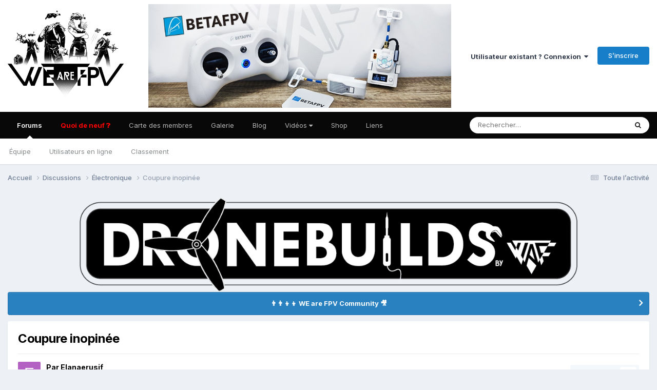

--- FILE ---
content_type: text/html;charset=UTF-8
request_url: https://forum.wearefpv.fr/topic/5823-coupure-inopin%C3%A9e/
body_size: 21376
content:
<!DOCTYPE html>
<html lang="fr-FR" dir="ltr">
	<head>
        <!-- WaF 230731 -->
        <script type="text/javascript" src="https://cache.consentframework.com/js/pa/29155/c/MNoyS/stub" referrerpolicy="unsafe-url" charset="utf-8"></script>
        <script type="text/javascript" src="https://choices.consentframework.com/js/pa/29155/c/MNoyS/cmp" referrerpolicy="unsafe-url" charset="utf-8" async></script>      
        <link rel="apple-touch-icon" sizes="180x180" href="/apple-touch-icon.png">
        <link rel="icon" type="image/png" sizes="32x32" href="/favicon-32x32.png">
        <link rel="icon" type="image/png" sizes="16x16" href="/favicon-16x16.png">
        <link rel="manifest" href="/site.webmanifest">
        <link rel="mask-icon" href="/safari-pinned-tab.svg" color="#5bbad5">
        <meta name="msapplication-TileColor" content="#da532c">
        <meta name="theme-color" content="#ffffff">	      
        <!-- /WaF -->   	      
		<meta charset="utf-8">
        
		<title>Coupure inopinée - Électronique - WE are FPV</title>
		
			<!-- Global site tag (gtag.js) - Google Analytics -->
<script async src="https://www.googletagmanager.com/gtag/js?id=UA-2998903-16"></script>
<script>
  window.dataLayer = window.dataLayer || [];
  function gtag(){dataLayer.push(arguments);}
  gtag('js', new Date());

  gtag('config', 'UA-2998903-16');
</script>
<script async src="https://pagead2.googlesyndication.com/pagead/js/adsbygoogle.js?client=ca-pub-3736129123789114" crossorigin="anonymous"></script>
		
		
		
		

	<meta name="viewport" content="width=device-width, initial-scale=1">


	
	
		<meta property="og:image" content="https://forum.wearefpv.fr/uploads/monthly_2020_03/1373378043_LogofinalDJI1000pxForumFBShare.png.63c5a7d4daa8c64c4fd956527456a1cd.png">
	


	<meta name="twitter:card" content="summary_large_image" />


	
		<meta name="twitter:site" content="@wearefpv" />
	



	
		
			
				<meta property="og:title" content="Coupure inopinée">
			
		
	

	
		
			
				<meta property="og:type" content="website">
			
		
	

	
		
			
				<meta property="og:url" content="https://forum.wearefpv.fr/topic/5823-coupure-inopin%C3%A9e/">
			
		
	

	
		
			
				<meta name="description" content="Bonjours. Ce matin je volé tranquillement, pas de crash.. 3eme batterie, alors que je volé doucement en rase motte ,le quad se coupe.(plus de moteur plus de video). Quand je branche une batterie maintenant jai la petite musique &quot;tindidin&quot; du début mais pas le &quot;tinn dinn &quot; de la fin (me suis je fa...">
			
		
	

	
		
			
				<meta property="og:description" content="Bonjours. Ce matin je volé tranquillement, pas de crash.. 3eme batterie, alors que je volé doucement en rase motte ,le quad se coupe.(plus de moteur plus de video). Quand je branche une batterie maintenant jai la petite musique &quot;tindidin&quot; du début mais pas le &quot;tinn dinn &quot; de la fin (me suis je fa...">
			
		
	

	
		
			
				<meta property="og:updated_time" content="2018-09-16T11:16:53Z">
			
		
	

	
		
			
				<meta property="og:site_name" content="WE are FPV">
			
		
	

	
		
			
				<meta property="og:locale" content="fr_FR">
			
		
	


	
		<link rel="canonical" href="https://forum.wearefpv.fr/topic/5823-coupure-inopin%C3%A9e/" />
	





<link rel="manifest" href="https://forum.wearefpv.fr/manifest.webmanifest/">
<meta name="msapplication-config" content="https://forum.wearefpv.fr/browserconfig.xml/">
<meta name="msapplication-starturl" content="/">
<meta name="application-name" content="WE are FPV">
<meta name="apple-mobile-web-app-title" content="WE are FPV">

	<meta name="theme-color" content="#ffffff">










<link rel="preload" href="//forum.wearefpv.fr/applications/core/interface/font/fontawesome-webfont.woff2?v=4.7.0" as="font" crossorigin="anonymous">
		


	<link rel="preconnect" href="https://fonts.googleapis.com">
	<link rel="preconnect" href="https://fonts.gstatic.com" crossorigin>
	
		<link href="https://fonts.googleapis.com/css2?family=Inter:wght@300;400;500;600;700&display=swap" rel="stylesheet">
	



	<link rel='stylesheet' href='https://forum.wearefpv.fr/uploads/css_built_30/341e4a57816af3ba440d891ca87450ff_framework.css?v=a67ec4c7681767263066' media='all'>

	<link rel='stylesheet' href='https://forum.wearefpv.fr/uploads/css_built_30/05e81b71abe4f22d6eb8d1a929494829_responsive.css?v=a67ec4c7681767263066' media='all'>

	<link rel='stylesheet' href='https://forum.wearefpv.fr/uploads/css_built_30/20446cf2d164adcc029377cb04d43d17_flags.css?v=a67ec4c7681767263066' media='all'>

	<link rel='stylesheet' href='https://forum.wearefpv.fr/uploads/css_built_30/79bfb05544daeca4ec6d8979c07ae88e_button.css?v=a67ec4c7681767263066' media='all'>

	<link rel='stylesheet' href='https://forum.wearefpv.fr/uploads/css_built_30/72f83c71d84327caf917932c957d1930_tthumb.css?v=a67ec4c7681767263066' media='all'>

	<link rel='stylesheet' href='https://forum.wearefpv.fr/uploads/css_built_30/90eb5adf50a8c640f633d47fd7eb1778_core.css?v=a67ec4c7681767263066' media='all'>

	<link rel='stylesheet' href='https://forum.wearefpv.fr/uploads/css_built_30/5a0da001ccc2200dc5625c3f3934497d_core_responsive.css?v=a67ec4c7681767263066' media='all'>

	<link rel='stylesheet' href='https://forum.wearefpv.fr/uploads/css_built_30/4d6a11e8b4b62e126784f10092df229b_typicons.css?v=a67ec4c7681767263066' media='all'>

	<link rel='stylesheet' href='https://forum.wearefpv.fr/uploads/css_built_30/b894c0b8cc964798aa59066df91cdbe2_modern_tags.css?v=a67ec4c7681767263066' media='all'>

	<link rel='stylesheet' href='https://forum.wearefpv.fr/uploads/css_built_30/62e269ced0fdab7e30e026f1d30ae516_forums.css?v=a67ec4c7681767263066' media='all'>

	<link rel='stylesheet' href='https://forum.wearefpv.fr/uploads/css_built_30/76e62c573090645fb99a15a363d8620e_forums_responsive.css?v=a67ec4c7681767263066' media='all'>

	<link rel='stylesheet' href='https://forum.wearefpv.fr/uploads/css_built_30/ebdea0c6a7dab6d37900b9190d3ac77b_topics.css?v=a67ec4c7681767263066' media='all'>

	<link rel='stylesheet' href='https://forum.wearefpv.fr/uploads/css_built_30/13422f98575a398a421ef3a4773452de_wpbridge.css?v=a67ec4c7681767263066' media='all'>





<link rel='stylesheet' href='https://forum.wearefpv.fr/uploads/css_built_30/258adbb6e4f3e83cd3b355f84e3fa002_custom.css?v=a67ec4c7681767263066' media='all'>




		
		

	</head>
	<body class='ipsApp ipsApp_front ipsJS_none ipsClearfix' data-controller='core.front.core.app' data-message="" data-pageApp='forums' data-pageLocation='front' data-pageModule='forums' data-pageController='topic' data-pageID='5823'  >
		<!-- /* WAF */ -->
		<script>
		  window.fbAsyncInit = function() {
			FB.init({
			  appId      : '1677848212512452',
			  xfbml      : true,
			  version    : 'v2.8'
			});
			FB.AppEvents.logPageView();
		  };

		  (function(d, s, id){
			 var js, fjs = d.getElementsByTagName(s)[0];
			 if (d.getElementById(id)) {return;}
			 js = d.createElement(s); js.id = id;
			 js.src = "//connect.facebook.net/en_US/sdk.js";
			 fjs.parentNode.insertBefore(js, fjs);
		   }(document, 'script', 'facebook-jssdk'));
		</script>
      	<div id="fb-root"></div>
		<script async defer crossorigin="anonymous" src="https://connect.facebook.net/fr_FR/sdk.js#xfbml=1&version=v9.0&appId=364049087116027&autoLogAppEvents=1" nonce="T4lEA6HT"></script>
		<!-- /* /WAF */ -->    	
		
        

        

		<a href='#ipsLayout_mainArea' class='ipsHide' title='Aller au contenu principal de cette page' accesskey='m'>Aller au contenu</a>
		





		<div id='ipsLayout_header' class='ipsClearfix'>
			<header>
				<div class='ipsLayout_container'>
                  <!-- WaF -->
                  <div id="headerlogo">


<a href='https://forum.wearefpv.fr/' id='elLogo' accesskey='1'><img src="https://forum.wearefpv.fr/uploads/monthly_2020_09/logo-wearefpv-2020-header.png.aa99b8f4897458816e695189ff780cc0.png" alt='WE are FPV'></a>
</div>
                  <div id="headerpartner">
                    <a href="https://waf.link/BetaFPV-ELRS" target="_blank"><img src="https://www.wearefpv.fr/wp-content/uploads/2021/12/banniere-promo-betafpv.jpg" alt="bannière promotion betafpv elrs" width="590" /></a>
                  </div>                      
                  <!-- /WaF -->
					
						

	<ul id="elUserNav" class="ipsList_inline cSignedOut ipsResponsive_showDesktop">
		
        
		
        
        
            
            <li id="elSignInLink">
                <a href="https://forum.wearefpv.fr/login/" data-ipsmenu-closeonclick="false" data-ipsmenu id="elUserSignIn">
                    Utilisateur existant ? Connexion  <i class="fa fa-caret-down"></i>
                </a>
                
<div id='elUserSignIn_menu' class='ipsMenu ipsMenu_auto ipsHide'>
	<form accept-charset='utf-8' method='post' action='https://forum.wearefpv.fr/login/'>
		<input type="hidden" name="csrfKey" value="3cd793c2d6a6709447439ef8d184fa6a">
		<input type="hidden" name="ref" value="aHR0cHM6Ly9mb3J1bS53ZWFyZWZwdi5mci90b3BpYy81ODIzLWNvdXB1cmUtaW5vcGluJUMzJUE5ZS8=">
		<div data-role="loginForm">
			
			
			
				<div class='ipsColumns ipsColumns_noSpacing'>
					<div class='ipsColumn ipsColumn_wide' id='elUserSignIn_internal'>
						
<div class="ipsPad ipsForm ipsForm_vertical">
	<h4 class="ipsType_sectionHead">Connexion</h4>
	<br><br>
	<ul class='ipsList_reset'>
		<li class="ipsFieldRow ipsFieldRow_noLabel ipsFieldRow_fullWidth">
			
			
				<input type="email" placeholder="Adresse de courriel" name="auth" autocomplete="email">
			
		</li>
		<li class="ipsFieldRow ipsFieldRow_noLabel ipsFieldRow_fullWidth">
			<input type="password" placeholder="Mot de passe" name="password" autocomplete="current-password">
		</li>
		<li class="ipsFieldRow ipsFieldRow_checkbox ipsClearfix">
			<span class="ipsCustomInput">
				<input type="checkbox" name="remember_me" id="remember_me_checkbox" value="1" checked aria-checked="true">
				<span></span>
			</span>
			<div class="ipsFieldRow_content">
				<label class="ipsFieldRow_label" for="remember_me_checkbox">Se souvenir de moi</label>
				<span class="ipsFieldRow_desc">Non recommandé sur les ordinateurs partagés</span>
			</div>
		</li>
		<li class="ipsFieldRow ipsFieldRow_fullWidth">
			<button type="submit" name="_processLogin" value="usernamepassword" class="ipsButton ipsButton_primary ipsButton_small" id="elSignIn_submit">Connexion</button>
			
				<p class="ipsType_right ipsType_small">
					
						<a href='https://forum.wearefpv.fr/lostpassword/' data-ipsDialog data-ipsDialog-title='Mot de passe oublié ?'>
					
					Mot de passe oublié ?</a>
				</p>
			
		</li>
	</ul>
</div>
					</div>
					<div class='ipsColumn ipsColumn_wide'>
						<div class='ipsPadding' id='elUserSignIn_external'>
							<div class='ipsAreaBackground_light ipsPadding:half'>
								
									<p class='ipsType_reset ipsType_small ipsType_center'><strong>Ou connectez-vous avec l’un de ces services</strong></p>
								
								
									<div class='ipsType_center ipsMargin_top:half'>
										

<button type="submit" name="_processLogin" value="2" class='ipsButton ipsButton_verySmall ipsButton_fullWidth ipsSocial ipsSocial_facebook' style="background-color: #3a579a">
	
		<span class='ipsSocial_icon'>
			
				<i class='fa fa-facebook-official'></i>
			
		</span>
		<span class='ipsSocial_text'>Se connecter avec Facebook</span>
	
</button>
									</div>
								
									<div class='ipsType_center ipsMargin_top:half'>
										

<button type="submit" name="_processLogin" value="10" class='ipsButton ipsButton_verySmall ipsButton_fullWidth ipsSocial brilliantdiscord_discordButton' style="background-color: #7289DA">
	
		<span class='ipsSocial_icon'>
			
				<i class='fa fa-user-o bdi-fa-fab-discord'></i>
			
		</span>
		<span class='ipsSocial_text'>Sign in with Discord</span>
	
</button>
									</div>
								
							</div>
						</div>
					</div>
				</div>
			
		</div>
	</form>
</div>
            </li>
            
        
		
			<li>
				
					<a href="https://forum.wearefpv.fr/register/" data-ipsdialog data-ipsdialog-size="narrow" data-ipsdialog-title="S’inscrire"  id="elRegisterButton" class="ipsButton ipsButton_normal ipsButton_primary">S’inscrire</a>
				
			</li>
		
	</ul>

						
<ul class='ipsMobileHamburger ipsList_reset ipsResponsive_hideDesktop'>
	<li data-ipsDrawer data-ipsDrawer-drawerElem='#elMobileDrawer'>
		<a href='#'>
			
			
				
			
			
			
			<i class='fa fa-navicon'></i>
		</a>
	</li>
</ul>
					
				</div>
			</header>
			

	<nav data-controller='core.front.core.navBar' class=' ipsResponsive_showDesktop'>
		<div class='ipsNavBar_primary ipsLayout_container '>
			<ul data-role="primaryNavBar" class='ipsClearfix'>
				


	
		
		
			
		
		<li class='ipsNavBar_active' data-active id='elNavSecondary_1' data-role="navBarItem" data-navApp="forums" data-navExt="Forums">
			
			
				<a href="https://forum.wearefpv.fr"  data-navItem-id="1" data-navDefault>
					Forums<span class='ipsNavBar_active__identifier'></span>
				</a>
			
			
				<ul class='ipsNavBar_secondary ' data-role='secondaryNavBar'>
					


	
		
		
		<li  id='elNavSecondary_30' data-role="navBarItem" data-navApp="core" data-navExt="StaffDirectory">
			
			
				<a href="https://forum.wearefpv.fr/staff/"  data-navItem-id="30" >
					Équipe<span class='ipsNavBar_active__identifier'></span>
				</a>
			
			
		</li>
	
	

	
		
		
		<li  id='elNavSecondary_31' data-role="navBarItem" data-navApp="core" data-navExt="OnlineUsers">
			
			
				<a href="https://forum.wearefpv.fr/online/"  data-navItem-id="31" >
					Utilisateurs en ligne<span class='ipsNavBar_active__identifier'></span>
				</a>
			
			
		</li>
	
	

	
		
		
		<li  id='elNavSecondary_36' data-role="navBarItem" data-navApp="core" data-navExt="Leaderboard">
			
			
				<a href="https://forum.wearefpv.fr/leaderboard/"  data-navItem-id="36" >
					Classement<span class='ipsNavBar_active__identifier'></span>
				</a>
			
			
		</li>
	
	

					<li class='ipsHide' id='elNavigationMore_1' data-role='navMore'>
						<a href='#' data-ipsMenu data-ipsMenu-appendTo='#elNavigationMore_1' id='elNavigationMore_1_dropdown'>Plus <i class='fa fa-caret-down'></i></a>
						<ul class='ipsHide ipsMenu ipsMenu_auto' id='elNavigationMore_1_dropdown_menu' data-role='moreDropdown'></ul>
					</li>
				</ul>
			
		</li>
	
	

	
		
		
		<li  id='elNavSecondary_2' data-role="navBarItem" data-navApp="core" data-navExt="CustomItem">
			
			
				<a href="https://forum.wearefpv.fr/discover/"  data-navItem-id="2" >
					Quoi de neuf ❓<span class='ipsNavBar_active__identifier'></span>
				</a>
			
			
				<ul class='ipsNavBar_secondary ipsHide' data-role='secondaryNavBar'>
					


	
		
		
		<li  id='elNavSecondary_3' data-role="navBarItem" data-navApp="core" data-navExt="AllActivity">
			
			
				<a href="https://forum.wearefpv.fr/discover/"  data-navItem-id="3" >
					Toute l’activité<span class='ipsNavBar_active__identifier'></span>
				</a>
			
			
		</li>
	
	

	
	

	
	

	
	

	
		
		
		<li  id='elNavSecondary_7' data-role="navBarItem" data-navApp="core" data-navExt="Search">
			
			
				<a href="https://forum.wearefpv.fr/search/"  data-navItem-id="7" >
					Rechercher<span class='ipsNavBar_active__identifier'></span>
				</a>
			
			
		</li>
	
	

					<li class='ipsHide' id='elNavigationMore_2' data-role='navMore'>
						<a href='#' data-ipsMenu data-ipsMenu-appendTo='#elNavigationMore_2' id='elNavigationMore_2_dropdown'>Plus <i class='fa fa-caret-down'></i></a>
						<ul class='ipsHide ipsMenu ipsMenu_auto' id='elNavigationMore_2_dropdown_menu' data-role='moreDropdown'></ul>
					</li>
				</ul>
			
		</li>
	
	

	
	

	
		
		
		<li  id='elNavSecondary_34' data-role="navBarItem" data-navApp="core" data-navExt="CustomItem">
			
			
				<a href="https://forum.wearefpv.fr/communitymap/"  data-navItem-id="34" >
					Carte des membres<span class='ipsNavBar_active__identifier'></span>
				</a>
			
			
		</li>
	
	

	
		
		
		<li  id='elNavSecondary_12' data-role="navBarItem" data-navApp="gallery" data-navExt="Gallery">
			
			
				<a href="https://forum.wearefpv.fr/gallery/"  data-navItem-id="12" >
					Galerie<span class='ipsNavBar_active__identifier'></span>
				</a>
			
			
		</li>
	
	

	
		
		
		<li  id='elNavSecondary_32' data-role="navBarItem" data-navApp="core" data-navExt="CustomItem">
			
			
				<a href="https://www.wearefpv.fr" target='_blank' rel="noopener" data-navItem-id="32" >
					Blog<span class='ipsNavBar_active__identifier'></span>
				</a>
			
			
				<ul class='ipsNavBar_secondary ipsHide' data-role='secondaryNavBar'>
					


	
		
		
		<li  id='elNavSecondary_39' data-role="navBarItem" data-navApp="core" data-navExt="CustomItem">
			
			
				<a href="https://www.wearefpv.fr/category/news/" target='_blank' rel="noopener" data-navItem-id="39" >
					Actualité<span class='ipsNavBar_active__identifier'></span>
				</a>
			
			
		</li>
	
	

	
		
		
		<li  id='elNavSecondary_41' data-role="navBarItem" data-navApp="core" data-navExt="CustomItem">
			
			
				<a href="https://www.wearefpv.fr/category/tests/" target='_blank' rel="noopener" data-navItem-id="41" >
					Tests<span class='ipsNavBar_active__identifier'></span>
				</a>
			
			
		</li>
	
	

	
		
		
		<li  id='elNavSecondary_42' data-role="navBarItem" data-navApp="core" data-navExt="CustomItem">
			
			
				<a href="https://www.wearefpv.fr/category/tutos/" target='_blank' rel="noopener" data-navItem-id="42" >
					Tutos<span class='ipsNavBar_active__identifier'></span>
				</a>
			
			
		</li>
	
	

	
		
		
		<li  id='elNavSecondary_40' data-role="navBarItem" data-navApp="core" data-navExt="CustomItem">
			
			
				<a href="https://www.wearefpv.fr/le-drone-fpv-pour-les-nuls/" target='_blank' rel="noopener" data-navItem-id="40" >
					Le drone FPV pour les nuls<span class='ipsNavBar_active__identifier'></span>
				</a>
			
			
		</li>
	
	

	
		
		
		<li  id='elNavSecondary_43' data-role="navBarItem" data-navApp="core" data-navExt="CustomItem">
			
			
				<a href="https://www.wearefpv.fr/promotions-coupons-banggood/" target='_blank' rel="noopener" data-navItem-id="43" >
					Coupons Banggood<span class='ipsNavBar_active__identifier'></span>
				</a>
			
			
		</li>
	
	

	
		
		
		<li  id='elNavSecondary_38' data-role="navBarItem" data-navApp="core" data-navExt="CustomItem">
			
			
				<a href="https://www.wearefpv.fr/annuaire/" target='_blank' rel="noopener" data-navItem-id="38" >
					Annuaire<span class='ipsNavBar_active__identifier'></span>
				</a>
			
			
		</li>
	
	

					<li class='ipsHide' id='elNavigationMore_32' data-role='navMore'>
						<a href='#' data-ipsMenu data-ipsMenu-appendTo='#elNavigationMore_32' id='elNavigationMore_32_dropdown'>Plus <i class='fa fa-caret-down'></i></a>
						<ul class='ipsHide ipsMenu ipsMenu_auto' id='elNavigationMore_32_dropdown_menu' data-role='moreDropdown'></ul>
					</li>
				</ul>
			
		</li>
	
	

	
		
		
		<li  id='elNavSecondary_37' data-role="navBarItem" data-navApp="core" data-navExt="Menu">
			
			
				<a href="#" id="elNavigation_37" data-ipsMenu data-ipsMenu-appendTo='#elNavSecondary_37' data-ipsMenu-activeClass='ipsNavActive_menu' data-navItem-id="37" >
					Vidéos <i class="fa fa-caret-down"></i><span class='ipsNavBar_active__identifier'></span>
				</a>
				<ul id="elNavigation_37_menu" class="ipsMenu ipsMenu_auto ipsHide">
					

	
		
			<li class='ipsMenu_item' >
				<a href='https://www.wearefpv.fr/videos-fpv/chaine-we-are-fpv/' target='_blank' rel="noopener">
					Chaîne WE are FPV
				</a>
			</li>
		
	

	
		
			<li class='ipsMenu_item' >
				<a href='https://www.wearefpv.fr/videos-fpv/chaine-motard-geek/' target='_blank' rel="noopener">
					Chaîne Motard Geek
				</a>
			</li>
		
	

	
		
			<li class='ipsMenu_item' >
				<a href='https://www.wearefpv.fr/videos-fpv/chaine-qnnk/' target='_blank' rel="noopener">
					Chaîne Qnnk
				</a>
			</li>
		
	

	
		
			<li class='ipsMenu_item' >
				<a href='https://www.wearefpv.fr/videos-fpv/chaine-bad-mosquito/' target='_blank' rel="noopener">
					Chaîne Bad Mosquito
				</a>
			</li>
		
	

	
		
			<li class='ipsMenu_item' >
				<a href='https://www.wearefpv.fr/videos-fpv/chaine-racer-gucci/' target='_blank' rel="noopener">
					Chaîne tony FPV
				</a>
			</li>
		
	

				</ul>
			
			
		</li>
	
	

	
		
		
		<li  id='elNavSecondary_47' data-role="navBarItem" data-navApp="core" data-navExt="CustomItem">
			
			
				<a href="https://shop.spreadshirt.fr/WEareFPV/" target='_blank' rel="noopener" data-navItem-id="47" >
					Shop<span class='ipsNavBar_active__identifier'></span>
				</a>
			
			
		</li>
	
	

	
		
		
		<li  id='elNavSecondary_60' data-role="navBarItem" data-navApp="core" data-navExt="CustomItem">
			
			
				<a href="https://wearefpv.fr/liens/" target='_blank' rel="noopener" data-navItem-id="60" >
					Liens<span class='ipsNavBar_active__identifier'></span>
				</a>
			
			
		</li>
	
	

	
	

				<li class='ipsHide' id='elNavigationMore' data-role='navMore'>
					<a href='#' data-ipsMenu data-ipsMenu-appendTo='#elNavigationMore' id='elNavigationMore_dropdown'>Plus</a>
					<ul class='ipsNavBar_secondary ipsHide' data-role='secondaryNavBar'>
						<li class='ipsHide' id='elNavigationMore_more' data-role='navMore'>
							<a href='#' data-ipsMenu data-ipsMenu-appendTo='#elNavigationMore_more' id='elNavigationMore_more_dropdown'>Plus <i class='fa fa-caret-down'></i></a>
							<ul class='ipsHide ipsMenu ipsMenu_auto' id='elNavigationMore_more_dropdown_menu' data-role='moreDropdown'></ul>
						</li>
					</ul>
				</li>
			</ul>
			

	<div id="elSearchWrapper">
		<div id="elSearch" data-controller="core.front.core.quickSearch">
			<form accept-charset="utf-8" action="//forum.wearefpv.fr/search/?do=quicksearch" method="post">
                <input type="search" id="elSearchField" placeholder="Rechercher…" name="q" autocomplete="off" aria-label="Rechercher">
                <details class="cSearchFilter">
                    <summary class="cSearchFilter__text"></summary>
                    
                    <ul class="cSearchFilter__menu">
                        
                        <li><label><input type="radio" name="type" value="all" ><span class="cSearchFilter__menuText">N’importe où</span></label></li>
                        
                            
                                <li><label><input type="radio" name="type" value="contextual_{&quot;type&quot;:&quot;forums_topic&quot;,&quot;nodes&quot;:25}"  checked><span class="cSearchFilter__menuText">Ce forum</span></label></li>
                            
                                <li><label><input type="radio" name="type" value="contextual_{&quot;type&quot;:&quot;forums_topic&quot;,&quot;item&quot;:5823}"  checked><span class="cSearchFilter__menuText">Cette discussion</span></label></li>
                            
                        
                        
                            <li><label><input type="radio" name="type" value="csegoogle" ><span class="cSearchFilter__menuText">Google</span></label></li>
                        
                            <li><label><input type="radio" name="type" value="core_statuses_status" ><span class="cSearchFilter__menuText">Status Updates</span></label></li>
                        
                            <li><label><input type="radio" name="type" value="forums_topic" ><span class="cSearchFilter__menuText">Sujets</span></label></li>
                        
                            <li><label><input type="radio" name="type" value="gallery_image" ><span class="cSearchFilter__menuText">Images</span></label></li>
                        
                            <li><label><input type="radio" name="type" value="gallery_album_item" ><span class="cSearchFilter__menuText">Albums</span></label></li>
                        
                            <li><label><input type="radio" name="type" value="core_members" ><span class="cSearchFilter__menuText">Membres</span></label></li>
                        
                    </ul>

                </details>
				<button class="cSearchSubmit" type="submit" aria-label="Rechercher"><i class="fa fa-search"></i></button>
			</form>
		</div>
	</div>

		</div>
	</nav>

			
<ul id='elMobileNav' class='ipsResponsive_hideDesktop' data-controller='core.front.core.mobileNav'>
	
		
			
			
				
				
			
				
					<li id='elMobileBreadcrumb'>
						<a href='https://forum.wearefpv.fr/25-%C3%A9lectronique/'>
							<span>Électronique</span>
						</a>
					</li>
				
				
			
				
				
			
		
	
	
	
	<li >
		<a data-action="defaultStream" href='https://forum.wearefpv.fr/discover/'><i class="fa fa-newspaper-o" aria-hidden="true"></i></a>
	</li>

	

	
		<li class='ipsJS_show'>
			<a href='https://forum.wearefpv.fr/search/'><i class='fa fa-search'></i></a>
		</li>
	
</ul>
		</div>
		<main id='ipsLayout_body' class='ipsLayout_container'>
			<div id='ipsLayout_contentArea'>
				<div id='ipsLayout_contentWrapper'>
					
<nav class='ipsBreadcrumb ipsBreadcrumb_top ipsFaded_withHover'>
	

	<ul class='ipsList_inline ipsPos_right'>
		
		<li >
			<a data-action="defaultStream" class='ipsType_light '  href='https://forum.wearefpv.fr/discover/'><i class="fa fa-newspaper-o" aria-hidden="true"></i> <span>Toute l’activité</span></a>
		</li>
		
	</ul>

	<ul data-role="breadcrumbList">
		<li>
			<a title="Accueil" href='https://forum.wearefpv.fr/'>
				<span>Accueil <i class='fa fa-angle-right'></i></span>
			</a>
		</li>
		
		
			<li>
				
					<a href='https://forum.wearefpv.fr/22-discussions/'>
						<span>Discussions <i class='fa fa-angle-right' aria-hidden="true"></i></span>
					</a>
				
			</li>
		
			<li>
				
					<a href='https://forum.wearefpv.fr/25-%C3%A9lectronique/'>
						<span>Électronique <i class='fa fa-angle-right' aria-hidden="true"></i></span>
					</a>
				
			</li>
		
			<li>
				
					Coupure inopinée
				
			</li>
		
	</ul>
</nav>
					
					<div id='ipsLayout_mainArea'>
						
                      	<!-- /* WAF */ --> 
                        
                          
                      		
                      			<style>
  .rotorbuilds { max-width:728px;height: auto; }
  @media (max-width: 980px) {
    .rotorbuilds { margin-top: 28px; }
  }
</style>
<div style="text-align:center;"><a href="https://forum.wearefpv.fr/71-rotorbuilds/"><img src="https://www.wearefpv.fr/wp-content/uploads/2020/09/DroneBuilds-WaF.png" alt="DroneBuilds" class="rotorbuilds" style="max-width:970px;width:100%;"/></a></div>
                      		
                           
                        
                      	 <!-- /* /WAF */ --> 							
						
						
						

	


	<div class='cAnnouncementsContent'>
		
		<div class='cAnnouncementContentTop ipsAnnouncement ipsMessage_information ipsType_center'>
            
			<a href='https://forum.wearefpv.fr/announcement/5-%F0%9F%91%A8%E2%80%8D%F0%9F%91%A8%E2%80%8D%F0%9F%91%A6%E2%80%8D%F0%9F%91%A6-we-are-fpv-community-%F0%9F%8E%A5/' data-ipsDialog data-ipsDialog-title="👨‍👨‍👦‍👦  WE are FPV Community 🎥">👨‍👨‍👦‍👦  WE are FPV Community 🎥</a>
            
		</div>
		
	</div>



						


<div class="ipsPageHeader ipsResponsive_pull ipsBox ipsPadding sm:ipsPadding:half ipsMargin_bottom">
		
	
	<div class="ipsFlex ipsFlex-ai:center ipsFlex-fw:wrap ipsGap:4">
		<div class="ipsFlex-flex:11">
			<h1 class="ipsType_pageTitle ipsContained_container">
				

				
				
					<span class="ipsType_break ipsContained">
						<span>Coupure inopinée</span>
					</span>
				
			</h1>
			
			
		</div>
		
	</div>
	<hr class="ipsHr">
	<div class="ipsPageHeader__meta ipsFlex ipsFlex-jc:between ipsFlex-ai:center ipsFlex-fw:wrap ipsGap:3">
		<div class="ipsFlex-flex:11">
			<div class="ipsPhotoPanel ipsPhotoPanel_mini ipsPhotoPanel_notPhone ipsClearfix">
				


	<a href="https://forum.wearefpv.fr/profile/1348-elanaerusif/" rel="nofollow" data-ipshover data-ipshover-width="370" data-ipshover-target="https://forum.wearefpv.fr/profile/1348-elanaerusif/?do=hovercard"  class="ipsUserPhoto ipsUserPhoto_mini" title="Aller sur le profil de Elanaerusif">
		
<img src="data:image/svg+xml,%3Csvg%20xmlns%3D%22http%3A%2F%2Fwww.w3.org%2F2000%2Fsvg%22%20viewBox%3D%220%200%201024%201024%22%20style%3D%22background%3A%23b362c4%22%3E%3Cg%3E%3Ctext%20text-anchor%3D%22middle%22%20dy%3D%22.35em%22%20x%3D%22512%22%20y%3D%22512%22%20fill%3D%22%23ffffff%22%20font-size%3D%22700%22%20font-family%3D%22-apple-system%2C%20BlinkMacSystemFont%2C%20Roboto%2C%20Helvetica%2C%20Arial%2C%20sans-serif%22%3EE%3C%2Ftext%3E%3C%2Fg%3E%3C%2Fsvg%3E" alt="Elanaerusif" itemprop="image"> 

	</a>

				<div>
					<p class="ipsType_reset ipsType_blendLinks">
						<span class="ipsType_normal">
						
							<strong>Par 


<a href='https://forum.wearefpv.fr/profile/1348-elanaerusif/' rel="nofollow" data-ipsHover data-ipsHover-width='370' data-ipsHover-target='https://forum.wearefpv.fr/profile/1348-elanaerusif/?do=hovercard&amp;referrer=https%253A%252F%252Fforum.wearefpv.fr%252Ftopic%252F5823-coupure-inopin%2525C3%2525A9e%252F' title="Aller sur le profil de Elanaerusif" class="ipsType_break">Elanaerusif</a></strong><br>
							<span class="ipsType_light"><time datetime='2018-09-15T13:54:37Z' title='15/09/2018 13:54' data-short='7 a'>Septembre 15, 2018</time> dans <a href="https://forum.wearefpv.fr/25-%C3%A9lectronique/">Électronique</a></span>
						
						</span>
					</p>
				</div>
			</div>
		</div>
		
			<div class="ipsFlex-flex:01 ipsResponsive_hidePhone">
				<div class="ipsShareLinks">
					
						


    <a href='#elShareItem_1038309497_menu' id='elShareItem_1038309497' data-ipsMenu class='ipsShareButton ipsButton ipsButton_verySmall ipsButton_link ipsButton_link--light'>
        <span><i class='fa fa-share-alt'></i></span> &nbsp;Partager
    </a>

    <div class='ipsPadding ipsMenu ipsMenu_normal ipsHide' id='elShareItem_1038309497_menu' data-controller="core.front.core.sharelink">
        
        
        <span data-ipsCopy data-ipsCopy-flashmessage>
            <a href="https://forum.wearefpv.fr/topic/5823-coupure-inopin%C3%A9e/" class="ipsButton ipsButton_light ipsButton_small ipsButton_fullWidth" data-role="copyButton" data-clipboard-text="https://forum.wearefpv.fr/topic/5823-coupure-inopin%C3%A9e/" data-ipstooltip title='Copy Link to Clipboard'><i class="fa fa-clone"></i> https://forum.wearefpv.fr/topic/5823-coupure-inopin%C3%A9e/</a>
        </span>
        <ul class='ipsShareLinks ipsMargin_top:half'>
            
                <li>
<a href="https://x.com/share?url=https%3A%2F%2Fforum.wearefpv.fr%2Ftopic%2F5823-coupure-inopin%2525C3%2525A9e%2F" class="cShareLink cShareLink_x" target="_blank" data-role="shareLink" title='Share on X' data-ipsTooltip rel='nofollow noopener'>
    <i class="fa fa-x"></i>
</a></li>
            
                <li>
<a href="https://www.facebook.com/sharer/sharer.php?u=https%3A%2F%2Fforum.wearefpv.fr%2Ftopic%2F5823-coupure-inopin%25C3%25A9e%2F" class="cShareLink cShareLink_facebook" target="_blank" data-role="shareLink" title='Partager sur Facebook' data-ipsTooltip rel='noopener nofollow'>
	<i class="fa fa-facebook"></i>
</a></li>
            
                <li>
<a href="https://www.reddit.com/submit?url=https%3A%2F%2Fforum.wearefpv.fr%2Ftopic%2F5823-coupure-inopin%25C3%25A9e%2F&amp;title=Coupure+inopin%C3%A9e" rel="nofollow noopener" class="cShareLink cShareLink_reddit" target="_blank" title='Partager sur Reddit' data-ipsTooltip>
	<i class="fa fa-reddit"></i>
</a></li>
            
                <li>
<a href="https://www.linkedin.com/shareArticle?mini=true&amp;url=https%3A%2F%2Fforum.wearefpv.fr%2Ftopic%2F5823-coupure-inopin%25C3%25A9e%2F&amp;title=Coupure+inopin%C3%A9e" rel="nofollow noopener" class="cShareLink cShareLink_linkedin" target="_blank" data-role="shareLink" title='Partager sur LinkedIn' data-ipsTooltip>
	<i class="fa fa-linkedin"></i>
</a></li>
            
                <li>
<a href="https://pinterest.com/pin/create/button/?url=https://forum.wearefpv.fr/topic/5823-coupure-inopin%25C3%25A9e/&amp;media=https://forum.wearefpv.fr/uploads/monthly_2020_03/1373378043_LogofinalDJI1000pxForumFBShare.png.63c5a7d4daa8c64c4fd956527456a1cd.png" class="cShareLink cShareLink_pinterest" rel="nofollow noopener" target="_blank" data-role="shareLink" title='Share on Pinterest' data-ipsTooltip>
	<i class="fa fa-pinterest"></i>
</a></li>
            
        </ul>
        
            <hr class='ipsHr'>
            <button class='ipsHide ipsButton ipsButton_verySmall ipsButton_light ipsButton_fullWidth ipsMargin_top:half' data-controller='core.front.core.webshare' data-role='webShare' data-webShareTitle='Coupure inopinée' data-webShareText='Coupure inopinée' data-webShareUrl='https://forum.wearefpv.fr/topic/5823-coupure-inopin%C3%A9e/'>More sharing options...</button>
        
    </div>

					
					
                    

					



					

<div data-followApp='forums' data-followArea='topic' data-followID='5823' data-controller='core.front.core.followButton'>
	

	<a href='https://forum.wearefpv.fr/login/' rel="nofollow" class="ipsFollow ipsPos_middle ipsButton ipsButton_light ipsButton_verySmall ipsButton_disabled" data-role="followButton" data-ipsTooltip title='Connectez-vous pour activer le suivi'>
		<span>Abonnés</span>
		<span class='ipsCommentCount'>0</span>
	</a>

</div>
				</div>
			</div>
					
	</div>
	
	
</div>








<div class="ipsClearfix">
	<ul class="ipsToolList ipsToolList_horizontal ipsClearfix ipsSpacer_both ipsResponsive_hidePhone">
		
		
		
	</ul>
</div>

<div id="comments" data-controller="core.front.core.commentFeed,forums.front.topic.view, core.front.core.ignoredComments" data-autopoll data-baseurl="https://forum.wearefpv.fr/topic/5823-coupure-inopin%C3%A9e/" data-lastpage data-feedid="topic-5823" class="cTopic ipsClear ipsSpacer_top">
	
			
	

	

<div data-controller='core.front.core.recommendedComments' data-url='https://forum.wearefpv.fr/topic/5823-coupure-inopin%C3%A9e/?recommended=comments' class='ipsRecommendedComments ipsHide'>
	<div data-role="recommendedComments">
		<h2 class='ipsType_sectionHead ipsType_large ipsType_bold ipsMargin_bottom'>Messages recommandés</h2>
		
	</div>
</div>
	
	<div id="elPostFeed" data-role="commentFeed" data-controller="core.front.core.moderation" >
		<form action="https://forum.wearefpv.fr/topic/5823-coupure-inopin%C3%A9e/?csrfKey=3cd793c2d6a6709447439ef8d184fa6a&amp;do=multimodComment" method="post" data-ipspageaction data-role="moderationTools">
			
			
          		<!-- /* WaF */ -->
          		
          		<!-- /* /WaF */ -->     			
				
                    <!-- /* WaF */ -->
                    
                    
                         
                                
                    <!-- /* /WaF */ -->   
					
					

					
					

<!-- /* WAF 2024115 */ -->
























<!-- /* /WAF */ -->  



<a id="findComment-80748"></a>
<a id="comment-80748"></a>
<article  id="elComment_80748" class="cPost ipsBox ipsResponsive_pull  ipsComment  ipsComment_parent ipsClearfix ipsClear ipsColumns ipsColumns_noSpacing ipsColumns_collapsePhone    ">
	

	

	<div class="cAuthorPane_mobile ipsResponsive_showPhone">
		<div class="cAuthorPane_photo">
			<div class="cAuthorPane_photoWrap">
				


	<a href="https://forum.wearefpv.fr/profile/1348-elanaerusif/" rel="nofollow" data-ipshover data-ipshover-width="370" data-ipshover-target="https://forum.wearefpv.fr/profile/1348-elanaerusif/?do=hovercard"  class="ipsUserPhoto ipsUserPhoto_large" title="Aller sur le profil de Elanaerusif">
		
<img src="data:image/svg+xml,%3Csvg%20xmlns%3D%22http%3A%2F%2Fwww.w3.org%2F2000%2Fsvg%22%20viewBox%3D%220%200%201024%201024%22%20style%3D%22background%3A%23b362c4%22%3E%3Cg%3E%3Ctext%20text-anchor%3D%22middle%22%20dy%3D%22.35em%22%20x%3D%22512%22%20y%3D%22512%22%20fill%3D%22%23ffffff%22%20font-size%3D%22700%22%20font-family%3D%22-apple-system%2C%20BlinkMacSystemFont%2C%20Roboto%2C%20Helvetica%2C%20Arial%2C%20sans-serif%22%3EE%3C%2Ftext%3E%3C%2Fg%3E%3C%2Fsvg%3E" alt="Elanaerusif" itemprop="image"> 

	</a>

				
				
					<a href="https://forum.wearefpv.fr/profile/1348-elanaerusif/badges/" rel="nofollow">
						
<img src='https://forum.wearefpv.fr/uploads/monthly_2021_06/6_Enthusiast.svg' loading="lazy" alt="Enthusiast" class="cAuthorPane_badge cAuthorPane_badge--rank ipsOutline ipsOutline:2px" data-ipsTooltip title="Rang: Enthusiast (6/14)">
					</a>
				
			</div>
		</div>
		<div class="cAuthorPane_content">
			<h3 class="ipsType_sectionHead cAuthorPane_author ipsType_break ipsType_blendLinks ipsFlex ipsFlex-ai:center">
				


<a href='https://forum.wearefpv.fr/profile/1348-elanaerusif/' rel="nofollow" data-ipsHover data-ipsHover-width='370' data-ipsHover-target='https://forum.wearefpv.fr/profile/1348-elanaerusif/?do=hovercard&amp;referrer=https%253A%252F%252Fforum.wearefpv.fr%252Ftopic%252F5823-coupure-inopin%2525C3%2525A9e%252F' title="Aller sur le profil de Elanaerusif" class="ipsType_break"><span style='color:#'>Elanaerusif</span></a>
			</h3>
			<div class="ipsType_light ipsType_reset">
			    <a href="https://forum.wearefpv.fr/topic/5823-coupure-inopin%C3%A9e/#findComment-80748" rel="nofollow" class="ipsType_blendLinks">Posté(e) <time datetime='2018-09-15T13:54:37Z' title='15/09/2018 13:54' data-short='7 a'>Septembre 15, 2018</time></a>
				
			</div>
		</div>
	</div>
	<aside class="ipsComment_author cAuthorPane ipsColumn ipsColumn_medium ipsResponsive_hidePhone">
		<h3 class="ipsType_sectionHead cAuthorPane_author ipsType_blendLinks ipsType_break">

<i style="font-size: 16px" class="fa fa-circle ipsOnlineStatus_offline" data-ipstooltip title="Hors ligne"></i> 

<strong>


<a href='https://forum.wearefpv.fr/profile/1348-elanaerusif/' rel="nofollow" data-ipsHover data-ipsHover-width='370' data-ipsHover-target='https://forum.wearefpv.fr/profile/1348-elanaerusif/?do=hovercard&amp;referrer=https%253A%252F%252Fforum.wearefpv.fr%252Ftopic%252F5823-coupure-inopin%2525C3%2525A9e%252F' title="Aller sur le profil de Elanaerusif" class="ipsType_break">Elanaerusif</a></strong>
			
		</h3>
		<ul class="cAuthorPane_info ipsList_reset">
			<li data-role="photo" class="cAuthorPane_photo">
				<div class="cAuthorPane_photoWrap">
					


	<a href="https://forum.wearefpv.fr/profile/1348-elanaerusif/" rel="nofollow" data-ipshover data-ipshover-width="370" data-ipshover-target="https://forum.wearefpv.fr/profile/1348-elanaerusif/?do=hovercard"  class="ipsUserPhoto ipsUserPhoto_large" title="Aller sur le profil de Elanaerusif">
		
<img src="data:image/svg+xml,%3Csvg%20xmlns%3D%22http%3A%2F%2Fwww.w3.org%2F2000%2Fsvg%22%20viewBox%3D%220%200%201024%201024%22%20style%3D%22background%3A%23b362c4%22%3E%3Cg%3E%3Ctext%20text-anchor%3D%22middle%22%20dy%3D%22.35em%22%20x%3D%22512%22%20y%3D%22512%22%20fill%3D%22%23ffffff%22%20font-size%3D%22700%22%20font-family%3D%22-apple-system%2C%20BlinkMacSystemFont%2C%20Roboto%2C%20Helvetica%2C%20Arial%2C%20sans-serif%22%3EE%3C%2Ftext%3E%3C%2Fg%3E%3C%2Fsvg%3E" alt="Elanaerusif" itemprop="image"> 

	</a>

					
					
						
<img src='https://forum.wearefpv.fr/uploads/monthly_2021_06/6_Enthusiast.svg' loading="lazy" alt="Enthusiast" class="cAuthorPane_badge cAuthorPane_badge--rank ipsOutline ipsOutline:2px" data-ipsTooltip title="Rang: Enthusiast (6/14)">
					
				</div>
			</li>
			
				<li data-role="group"><span style='color:#'>Membres</span></li>
				
			
         	<!-- WaF -->
          	
          	<!-- /WaF -->    			
			
				<li data-role="stats" class="ipsMargin_top">
					<ul class="ipsList_reset ipsType_light ipsFlex ipsFlex-ai:center ipsFlex-jc:center ipsGap_row:2 cAuthorPane_stats">
						<li>
							
								<a href="https://forum.wearefpv.fr/profile/1348-elanaerusif/content/" rel="nofollow" title="68 messages " data-ipstooltip class="ipsType_blendLinks">
							
								<i class="fa fa-comment"></i> 68
							
								</a>
							
						</li>
						
					</ul>
				</li>
			
			
				

	
	<!-- WaF --><!-- /WaF -->
	<li data-role='custom-field' class='ipsResponsive_hidePhone ipsType_break'>
		
<span class='ft'><strong>Lieu</strong> : </span><span class='fc'>Clamecy</span>
	</li>
	<!-- WaF --><!-- /WaF -->
	
	<!-- WaF --><!-- /WaF -->
	<li data-role='custom-field' class='ipsResponsive_hidePhone ipsType_break'>
		
<strong>Machines FPV:</strong> Diatone 2017 gt200s // Holybro kopis 1
	</li>
	<!-- WaF --><!-- /WaF -->
	

			
		</ul>
	</aside>
	<div class="ipsColumn ipsColumn_fluid ipsMargin:none">
		

<div id="comment-80748_wrap" data-controller="core.front.core.comment" data-commentapp="forums" data-commenttype="forums" data-commentid="80748" data-quotedata="{&quot;userid&quot;:1348,&quot;username&quot;:&quot;Elanaerusif&quot;,&quot;timestamp&quot;:1537019677,&quot;contentapp&quot;:&quot;forums&quot;,&quot;contenttype&quot;:&quot;forums&quot;,&quot;contentid&quot;:5823,&quot;contentclass&quot;:&quot;forums_Topic&quot;,&quot;contentcommentid&quot;:80748}" class="ipsComment_content ipsType_medium">

	<div class="ipsComment_meta ipsType_light ipsFlex ipsFlex-ai:center ipsFlex-jc:between ipsFlex-fd:row-reverse">
		<div class="ipsType_light ipsType_reset ipsType_blendLinks ipsComment_toolWrap">
			<div class="ipsResponsive_hidePhone ipsComment_badges">
				<ul class="ipsList_reset ipsFlex ipsFlex-jc:end ipsFlex-fw:wrap ipsGap:2 ipsGap_row:1">
					
					
					
					
					
				</ul>
			</div>
			<ul class="ipsList_reset ipsComment_tools">
				<li>
					<a href="#elControls_80748_menu" class="ipsComment_ellipsis" id="elControls_80748" title="Plus d’options…" data-ipsmenu data-ipsmenu-appendto="#comment-80748_wrap"><i class="fa fa-ellipsis-h"></i></a>
					<ul id="elControls_80748_menu" class="ipsMenu ipsMenu_narrow ipsHide">
						
							<li class="ipsMenu_item"><a href="https://forum.wearefpv.fr/topic/5823-coupure-inopin%C3%A9e/?do=reportComment&amp;comment=80748" data-ipsdialog data-ipsdialog-remotesubmit data-ipsdialog-size="medium" data-ipsdialog-flashmessage="Merci pour votre signalement" data-ipsdialog-title="Signaler ce message"  data-action="reportComment" title="Signaler ce contenu">Signaler</a></li>
						
						
                        
						
						
						
							
								
							
							
							
							
							
							
						
					</ul>
				</li>
				
			</ul>
		</div>

		<div class="ipsType_reset ipsResponsive_hidePhone">
		   
		   Posté(e) <time datetime='2018-09-15T13:54:37Z' title='15/09/2018 13:54' data-short='7 a'>Septembre 15, 2018</time>
		   
			
			<span class="ipsResponsive_hidePhone">
				
				
			</span>
		</div>
	</div>

	

  	<!-- WaF 20241115 -->
  	<div id="dbcarousel">
      
          

    

      
  	</div>
  	<!-- /WaF -->
	
    

	<div class="cPost_contentWrap">
		

      	<!-- WaF -->
      	
		<div id="firstPost">
        
        <!-- /WaF -->	
		
		<div data-role="commentContent" class="ipsType_normal ipsType_richText ipsPadding_bottom ipsContained" data-controller="core.front.core.lightboxedImages">
			<p>
	Bonjours. 
</p>

<p>
	Ce matin je volé tranquillement, pas de crash.. 3eme batterie, alors que je volé doucement en rase motte ,le quad se coupe.(plus de moteur plus de video).
</p>

<p>
	 
</p>

<p>
	Quand je branche une batterie maintenant jai la petite musique "tindidin" du début mais pas le "tinn dinn " de la fin (me suis je fais comprendre ?^^)
</p>

<p>
	Et imposible de redémarrer. 
</p>

<p>
	 
</p>

<p>
	 
</p>

<p>
	Ça nous quite comme ça sans crier gare un Fc?
</p>

			
		</div>
		
      	<!-- WaF -->
      	
		</div>
        
        <!-- /WaF -->  
		

			<!-- WaF -->
			
	</div>

	
    
</div>

	</div>
</article>

					
					
					
          			<!-- /* WaF */ -->
          			               
          			<!-- /* /WaF */ -->  					
				
                    <!-- /* WaF */ -->
                    
                    
                         
                                
                    <!-- /* /WaF */ -->   
					
					

					
					

<!-- /* WAF 2024115 */ -->
























<!-- /* /WAF */ -->  



<a id="findComment-80759"></a>
<a id="comment-80759"></a>
<article  id="elComment_80759" class="cPost ipsBox ipsResponsive_pull  ipsComment  ipsComment_parent ipsClearfix ipsClear ipsColumns ipsColumns_noSpacing ipsColumns_collapsePhone    ">
	

	

	<div class="cAuthorPane_mobile ipsResponsive_showPhone">
		<div class="cAuthorPane_photo">
			<div class="cAuthorPane_photoWrap">
				


	<a href="https://forum.wearefpv.fr/profile/647-toper/" rel="nofollow" data-ipshover data-ipshover-width="370" data-ipshover-target="https://forum.wearefpv.fr/profile/647-toper/?do=hovercard"  class="ipsUserPhoto ipsUserPhoto_large" title="Aller sur le profil de toper">
		
<img src="https://forum.wearefpv.fr/uploads/monthly_2018_09/IMG_20180916_185300.thumb.jpg.e03fbe2381aaff767c94b154aff4ae5f.jpg" alt="toper" itemprop="image"> 

	</a>

				
				
					<a href="https://forum.wearefpv.fr/profile/647-toper/badges/" rel="nofollow">
						
<img src='https://forum.wearefpv.fr/uploads/monthly_2021_06/13_Veteran.svg' loading="lazy" alt="Veteran" class="cAuthorPane_badge cAuthorPane_badge--rank ipsOutline ipsOutline:2px" data-ipsTooltip title="Rang: Veteran (13/14)">
					</a>
				
			</div>
		</div>
		<div class="cAuthorPane_content">
			<h3 class="ipsType_sectionHead cAuthorPane_author ipsType_break ipsType_blendLinks ipsFlex ipsFlex-ai:center">
				


<a href='https://forum.wearefpv.fr/profile/647-toper/' rel="nofollow" data-ipsHover data-ipsHover-width='370' data-ipsHover-target='https://forum.wearefpv.fr/profile/647-toper/?do=hovercard&amp;referrer=https%253A%252F%252Fforum.wearefpv.fr%252Ftopic%252F5823-coupure-inopin%2525C3%2525A9e%252F' title="Aller sur le profil de toper" class="ipsType_break">toper</a>
			</h3>
			<div class="ipsType_light ipsType_reset">
			    <a href="https://forum.wearefpv.fr/topic/5823-coupure-inopin%C3%A9e/#findComment-80759" rel="nofollow" class="ipsType_blendLinks">Posté(e) <time datetime='2018-09-15T17:08:34Z' title='15/09/2018 17:08' data-short='7 a'>Septembre 15, 2018</time></a>
				
			</div>
		</div>
	</div>
	<aside class="ipsComment_author cAuthorPane ipsColumn ipsColumn_medium ipsResponsive_hidePhone">
		<h3 class="ipsType_sectionHead cAuthorPane_author ipsType_blendLinks ipsType_break">

<i style="font-size: 16px" class="fa fa-circle ipsOnlineStatus_offline" data-ipstooltip title="Hors ligne"></i> 

<strong>


<a href='https://forum.wearefpv.fr/profile/647-toper/' rel="nofollow" data-ipsHover data-ipsHover-width='370' data-ipsHover-target='https://forum.wearefpv.fr/profile/647-toper/?do=hovercard&amp;referrer=https%253A%252F%252Fforum.wearefpv.fr%252Ftopic%252F5823-coupure-inopin%2525C3%2525A9e%252F' title="Aller sur le profil de toper" class="ipsType_break">toper</a></strong>
			
		</h3>
		<ul class="cAuthorPane_info ipsList_reset">
			<li data-role="photo" class="cAuthorPane_photo">
				<div class="cAuthorPane_photoWrap">
					


	<a href="https://forum.wearefpv.fr/profile/647-toper/" rel="nofollow" data-ipshover data-ipshover-width="370" data-ipshover-target="https://forum.wearefpv.fr/profile/647-toper/?do=hovercard"  class="ipsUserPhoto ipsUserPhoto_large" title="Aller sur le profil de toper">
		
<img src="https://forum.wearefpv.fr/uploads/monthly_2018_09/IMG_20180916_185300.thumb.jpg.e03fbe2381aaff767c94b154aff4ae5f.jpg" alt="toper" itemprop="image"> 

	</a>

					
					
						
<img src='https://forum.wearefpv.fr/uploads/monthly_2021_06/13_Veteran.svg' loading="lazy" alt="Veteran" class="cAuthorPane_badge cAuthorPane_badge--rank ipsOutline ipsOutline:2px" data-ipsTooltip title="Rang: Veteran (13/14)">
					
				</div>
			</li>
			
				<li data-role="group">Community Youtuber</li>
				
					<li data-role="group-icon"><img src="https://forum.wearefpv.fr/uploads/monthly_2017_01/community-icon2.png.fb3a01f71534d14c8fa8fca4832f40c2.png.ca9e8f815b1d873b572ecd16465950b1.png" alt="" class="cAuthorGroupIcon"></li>
				
			
         	<!-- WaF -->
          	
          	<!-- /WaF -->    			
			
				<li data-role="stats" class="ipsMargin_top">
					<ul class="ipsList_reset ipsType_light ipsFlex ipsFlex-ai:center ipsFlex-jc:center ipsGap_row:2 cAuthorPane_stats">
						<li>
							
								<a href="https://forum.wearefpv.fr/profile/647-toper/content/" rel="nofollow" title="2 080 messages " data-ipstooltip class="ipsType_blendLinks">
							
								<i class="fa fa-comment"></i> 2,1k
							
								</a>
							
						</li>
						
					</ul>
				</li>
			
			
				

	
	<!-- WaF --><!-- /WaF -->
	<li data-role='custom-field' class='ipsResponsive_hidePhone ipsType_break'>
		
<span class='ft'><strong>Lieu</strong> : </span><span class='fc'>Peyrieu / Ain</span>
	</li>
	<!-- WaF --><!-- /WaF -->
	
	<!-- WaF --><!-- /WaF -->
	<li data-role='custom-field' class='ipsResponsive_hidePhone ipsType_break'>
		
<strong>Machines FPV:</strong> Hein, qui moi ? Non non j&#039;ai pas de &quot;Machine Aifpévé&quot; moi...
	</li>
	<!-- WaF --><!-- /WaF -->
	

			
		</ul>
	</aside>
	<div class="ipsColumn ipsColumn_fluid ipsMargin:none">
		

<div id="comment-80759_wrap" data-controller="core.front.core.comment" data-commentapp="forums" data-commenttype="forums" data-commentid="80759" data-quotedata="{&quot;userid&quot;:647,&quot;username&quot;:&quot;toper&quot;,&quot;timestamp&quot;:1537031314,&quot;contentapp&quot;:&quot;forums&quot;,&quot;contenttype&quot;:&quot;forums&quot;,&quot;contentid&quot;:5823,&quot;contentclass&quot;:&quot;forums_Topic&quot;,&quot;contentcommentid&quot;:80759}" class="ipsComment_content ipsType_medium">

	<div class="ipsComment_meta ipsType_light ipsFlex ipsFlex-ai:center ipsFlex-jc:between ipsFlex-fd:row-reverse">
		<div class="ipsType_light ipsType_reset ipsType_blendLinks ipsComment_toolWrap">
			<div class="ipsResponsive_hidePhone ipsComment_badges">
				<ul class="ipsList_reset ipsFlex ipsFlex-jc:end ipsFlex-fw:wrap ipsGap:2 ipsGap_row:1">
					
					
					
					
					
				</ul>
			</div>
			<ul class="ipsList_reset ipsComment_tools">
				<li>
					<a href="#elControls_80759_menu" class="ipsComment_ellipsis" id="elControls_80759" title="Plus d’options…" data-ipsmenu data-ipsmenu-appendto="#comment-80759_wrap"><i class="fa fa-ellipsis-h"></i></a>
					<ul id="elControls_80759_menu" class="ipsMenu ipsMenu_narrow ipsHide">
						
							<li class="ipsMenu_item"><a href="https://forum.wearefpv.fr/topic/5823-coupure-inopin%C3%A9e/?do=reportComment&amp;comment=80759" data-ipsdialog data-ipsdialog-remotesubmit data-ipsdialog-size="medium" data-ipsdialog-flashmessage="Merci pour votre signalement" data-ipsdialog-title="Signaler ce message"  data-action="reportComment" title="Signaler ce contenu">Signaler</a></li>
						
						
                        
						
						
						
							
								
							
							
							
							
							
							
						
					</ul>
				</li>
				
			</ul>
		</div>

		<div class="ipsType_reset ipsResponsive_hidePhone">
		   
		   Posté(e) <time datetime='2018-09-15T17:08:34Z' title='15/09/2018 17:08' data-short='7 a'>Septembre 15, 2018</time>
		   
			
			<span class="ipsResponsive_hidePhone">
				
				
			</span>
		</div>
	</div>

	

  	<!-- WaF 20241115 -->
  	<div id="dbcarousel">
      
  	</div>
  	<!-- /WaF -->
	
    

	<div class="cPost_contentWrap">
		

      	<!-- WaF -->
      	
        <!-- /WaF -->	
		
		<div data-role="commentContent" class="ipsType_normal ipsType_richText ipsPadding_bottom ipsContained" data-controller="core.front.core.lightboxedImages">
			<p>
	ça ressemble à une FC cramée...
</p>

			
		</div>
		
      	<!-- WaF -->
      	
        <!-- /WaF -->  
		
			<div class="ipsItemControls">
				
					
						

	<div data-controller='core.front.core.reaction' class='ipsItemControls_right ipsClearfix '>	
		<div class='ipsReact ipsPos_right'>
			
				
				<div class='ipsReact_blurb ' data-role='reactionBlurb'>
					
						

	
	<ul class='ipsReact_reactions'>
		
		
			
				
				<li class='ipsReact_reactCount'>
					
						<span data-ipsTooltip title="Merci !">
					
							<span>
								<img src='https://forum.wearefpv.fr/uploads/reactions/react_thanks.png' alt="Merci !" loading="lazy">
							</span>
							<span>
								1
							</span>
					
						</span>
					
				</li>
			
		
	</ul>

					
				</div>
			
			
			
		</div>
	</div>

					
				
				<ul class="ipsComment_controls ipsClearfix ipsItemControls_left" data-role="commentControls">

					
						
						
						
						
												
					
					<li class="ipsHide" data-role="commentLoading">
						<span class="ipsLoading ipsLoading_tiny ipsLoading_noAnim"></span>
					</li>
				</ul>
			</div>
		

			<!-- WaF -->
			
			<!-- /WaF -->
				

			<!-- WaF -->
			
	</div>

	
    
</div>

	</div>
</article>

					
					
					
          			<!-- /* WaF */ -->
          			               
          			<!-- /* /WaF */ -->  					
				
                    <!-- /* WaF */ -->
                    
                    
                         
                                
                    <!-- /* /WaF */ -->   
					
					

					
					

<!-- /* WAF 2024115 */ -->
























<!-- /* /WAF */ -->  



<a id="findComment-80795"></a>
<a id="comment-80795"></a>
<article  id="elComment_80795" class="cPost ipsBox ipsResponsive_pull  ipsComment  ipsComment_parent ipsClearfix ipsClear ipsColumns ipsColumns_noSpacing ipsColumns_collapsePhone    ">
	

	

	<div class="cAuthorPane_mobile ipsResponsive_showPhone">
		<div class="cAuthorPane_photo">
			<div class="cAuthorPane_photoWrap">
				


	<a href="https://forum.wearefpv.fr/profile/1348-elanaerusif/" rel="nofollow" data-ipshover data-ipshover-width="370" data-ipshover-target="https://forum.wearefpv.fr/profile/1348-elanaerusif/?do=hovercard"  class="ipsUserPhoto ipsUserPhoto_large" title="Aller sur le profil de Elanaerusif">
		
<img src="data:image/svg+xml,%3Csvg%20xmlns%3D%22http%3A%2F%2Fwww.w3.org%2F2000%2Fsvg%22%20viewBox%3D%220%200%201024%201024%22%20style%3D%22background%3A%23b362c4%22%3E%3Cg%3E%3Ctext%20text-anchor%3D%22middle%22%20dy%3D%22.35em%22%20x%3D%22512%22%20y%3D%22512%22%20fill%3D%22%23ffffff%22%20font-size%3D%22700%22%20font-family%3D%22-apple-system%2C%20BlinkMacSystemFont%2C%20Roboto%2C%20Helvetica%2C%20Arial%2C%20sans-serif%22%3EE%3C%2Ftext%3E%3C%2Fg%3E%3C%2Fsvg%3E" alt="Elanaerusif" itemprop="image"> 

	</a>

				
				
					<a href="https://forum.wearefpv.fr/profile/1348-elanaerusif/badges/" rel="nofollow">
						
<img src='https://forum.wearefpv.fr/uploads/monthly_2021_06/6_Enthusiast.svg' loading="lazy" alt="Enthusiast" class="cAuthorPane_badge cAuthorPane_badge--rank ipsOutline ipsOutline:2px" data-ipsTooltip title="Rang: Enthusiast (6/14)">
					</a>
				
			</div>
		</div>
		<div class="cAuthorPane_content">
			<h3 class="ipsType_sectionHead cAuthorPane_author ipsType_break ipsType_blendLinks ipsFlex ipsFlex-ai:center">
				


<a href='https://forum.wearefpv.fr/profile/1348-elanaerusif/' rel="nofollow" data-ipsHover data-ipsHover-width='370' data-ipsHover-target='https://forum.wearefpv.fr/profile/1348-elanaerusif/?do=hovercard&amp;referrer=https%253A%252F%252Fforum.wearefpv.fr%252Ftopic%252F5823-coupure-inopin%2525C3%2525A9e%252F' title="Aller sur le profil de Elanaerusif" class="ipsType_break"><span style='color:#'>Elanaerusif</span></a>
			</h3>
			<div class="ipsType_light ipsType_reset">
			    <a href="https://forum.wearefpv.fr/topic/5823-coupure-inopin%C3%A9e/#findComment-80795" rel="nofollow" class="ipsType_blendLinks">Posté(e) <time datetime='2018-09-15T20:29:16Z' title='15/09/2018 20:29' data-short='7 a'>Septembre 15, 2018</time></a>
				
			</div>
		</div>
	</div>
	<aside class="ipsComment_author cAuthorPane ipsColumn ipsColumn_medium ipsResponsive_hidePhone">
		<h3 class="ipsType_sectionHead cAuthorPane_author ipsType_blendLinks ipsType_break">

<i style="font-size: 16px" class="fa fa-circle ipsOnlineStatus_offline" data-ipstooltip title="Hors ligne"></i> 

<strong>


<a href='https://forum.wearefpv.fr/profile/1348-elanaerusif/' rel="nofollow" data-ipsHover data-ipsHover-width='370' data-ipsHover-target='https://forum.wearefpv.fr/profile/1348-elanaerusif/?do=hovercard&amp;referrer=https%253A%252F%252Fforum.wearefpv.fr%252Ftopic%252F5823-coupure-inopin%2525C3%2525A9e%252F' title="Aller sur le profil de Elanaerusif" class="ipsType_break">Elanaerusif</a></strong>
			
		</h3>
		<ul class="cAuthorPane_info ipsList_reset">
			<li data-role="photo" class="cAuthorPane_photo">
				<div class="cAuthorPane_photoWrap">
					


	<a href="https://forum.wearefpv.fr/profile/1348-elanaerusif/" rel="nofollow" data-ipshover data-ipshover-width="370" data-ipshover-target="https://forum.wearefpv.fr/profile/1348-elanaerusif/?do=hovercard"  class="ipsUserPhoto ipsUserPhoto_large" title="Aller sur le profil de Elanaerusif">
		
<img src="data:image/svg+xml,%3Csvg%20xmlns%3D%22http%3A%2F%2Fwww.w3.org%2F2000%2Fsvg%22%20viewBox%3D%220%200%201024%201024%22%20style%3D%22background%3A%23b362c4%22%3E%3Cg%3E%3Ctext%20text-anchor%3D%22middle%22%20dy%3D%22.35em%22%20x%3D%22512%22%20y%3D%22512%22%20fill%3D%22%23ffffff%22%20font-size%3D%22700%22%20font-family%3D%22-apple-system%2C%20BlinkMacSystemFont%2C%20Roboto%2C%20Helvetica%2C%20Arial%2C%20sans-serif%22%3EE%3C%2Ftext%3E%3C%2Fg%3E%3C%2Fsvg%3E" alt="Elanaerusif" itemprop="image"> 

	</a>

					
					
						
<img src='https://forum.wearefpv.fr/uploads/monthly_2021_06/6_Enthusiast.svg' loading="lazy" alt="Enthusiast" class="cAuthorPane_badge cAuthorPane_badge--rank ipsOutline ipsOutline:2px" data-ipsTooltip title="Rang: Enthusiast (6/14)">
					
				</div>
			</li>
			
				<li data-role="group"><span style='color:#'>Membres</span></li>
				
			
         	<!-- WaF -->
          	
          	<!-- /WaF -->    			
			
				<li data-role="stats" class="ipsMargin_top">
					<ul class="ipsList_reset ipsType_light ipsFlex ipsFlex-ai:center ipsFlex-jc:center ipsGap_row:2 cAuthorPane_stats">
						<li>
							
								<a href="https://forum.wearefpv.fr/profile/1348-elanaerusif/content/" rel="nofollow" title="68 messages " data-ipstooltip class="ipsType_blendLinks">
							
								<i class="fa fa-comment"></i> 68
							
								</a>
							
						</li>
						
					</ul>
				</li>
			
			
				

	
	<!-- WaF --><!-- /WaF -->
	<li data-role='custom-field' class='ipsResponsive_hidePhone ipsType_break'>
		
<span class='ft'><strong>Lieu</strong> : </span><span class='fc'>Clamecy</span>
	</li>
	<!-- WaF --><!-- /WaF -->
	
	<!-- WaF --><!-- /WaF -->
	<li data-role='custom-field' class='ipsResponsive_hidePhone ipsType_break'>
		
<strong>Machines FPV:</strong> Diatone 2017 gt200s // Holybro kopis 1
	</li>
	<!-- WaF --><!-- /WaF -->
	

			
		</ul>
	</aside>
	<div class="ipsColumn ipsColumn_fluid ipsMargin:none">
		

<div id="comment-80795_wrap" data-controller="core.front.core.comment" data-commentapp="forums" data-commenttype="forums" data-commentid="80795" data-quotedata="{&quot;userid&quot;:1348,&quot;username&quot;:&quot;Elanaerusif&quot;,&quot;timestamp&quot;:1537043356,&quot;contentapp&quot;:&quot;forums&quot;,&quot;contenttype&quot;:&quot;forums&quot;,&quot;contentid&quot;:5823,&quot;contentclass&quot;:&quot;forums_Topic&quot;,&quot;contentcommentid&quot;:80795}" class="ipsComment_content ipsType_medium">

	<div class="ipsComment_meta ipsType_light ipsFlex ipsFlex-ai:center ipsFlex-jc:between ipsFlex-fd:row-reverse">
		<div class="ipsType_light ipsType_reset ipsType_blendLinks ipsComment_toolWrap">
			<div class="ipsResponsive_hidePhone ipsComment_badges">
				<ul class="ipsList_reset ipsFlex ipsFlex-jc:end ipsFlex-fw:wrap ipsGap:2 ipsGap_row:1">
					
						<li><strong class="ipsBadge ipsBadge_large ipsComment_authorBadge">Auteur</strong></li>
					
					
					
					
					
				</ul>
			</div>
			<ul class="ipsList_reset ipsComment_tools">
				<li>
					<a href="#elControls_80795_menu" class="ipsComment_ellipsis" id="elControls_80795" title="Plus d’options…" data-ipsmenu data-ipsmenu-appendto="#comment-80795_wrap"><i class="fa fa-ellipsis-h"></i></a>
					<ul id="elControls_80795_menu" class="ipsMenu ipsMenu_narrow ipsHide">
						
							<li class="ipsMenu_item"><a href="https://forum.wearefpv.fr/topic/5823-coupure-inopin%C3%A9e/?do=reportComment&amp;comment=80795" data-ipsdialog data-ipsdialog-remotesubmit data-ipsdialog-size="medium" data-ipsdialog-flashmessage="Merci pour votre signalement" data-ipsdialog-title="Signaler ce message"  data-action="reportComment" title="Signaler ce contenu">Signaler</a></li>
						
						
                        
						
						
						
							
								
							
							
							
							
							
							
						
					</ul>
				</li>
				
			</ul>
		</div>

		<div class="ipsType_reset ipsResponsive_hidePhone">
		   
		   Posté(e) <time datetime='2018-09-15T20:29:16Z' title='15/09/2018 20:29' data-short='7 a'>Septembre 15, 2018</time>
		   
			
			<span class="ipsResponsive_hidePhone">
				
				
			</span>
		</div>
	</div>

	

  	<!-- WaF 20241115 -->
  	<div id="dbcarousel">
      
  	</div>
  	<!-- /WaF -->
	
    

	<div class="cPost_contentWrap">
		

      	<!-- WaF -->
      	
        <!-- /WaF -->	
		
		<div data-role="commentContent" class="ipsType_normal ipsType_richText ipsPadding_bottom ipsContained" data-controller="core.front.core.lightboxedImages">
			<p>
	Je mettrais un condo sur la prochaine. 
</p>

<p>
	Merci pour ta reponse. 
</p>

			
		</div>
		
      	<!-- WaF -->
      	
        <!-- /WaF -->  
		

			<!-- WaF -->
			
	</div>

	
    
</div>

	</div>
</article>

					
					
					
          			<!-- /* WaF */ -->
          			               
          			<!-- /* /WaF */ -->  					
				
                    <!-- /* WaF */ -->
                    
                    
                         
                                
                    <!-- /* /WaF */ -->   
					
					

					
					

<!-- /* WAF 2024115 */ -->
























<!-- /* /WAF */ -->  



<a id="findComment-80809"></a>
<a id="comment-80809"></a>
<article  id="elComment_80809" class="cPost ipsBox ipsResponsive_pull  ipsComment  ipsComment_parent ipsClearfix ipsClear ipsColumns ipsColumns_noSpacing ipsColumns_collapsePhone    ">
	

	

	<div class="cAuthorPane_mobile ipsResponsive_showPhone">
		<div class="cAuthorPane_photo">
			<div class="cAuthorPane_photoWrap">
				


	<a href="https://forum.wearefpv.fr/profile/400-jbf/" rel="nofollow" data-ipshover data-ipshover-width="370" data-ipshover-target="https://forum.wearefpv.fr/profile/400-jbf/?do=hovercard"  class="ipsUserPhoto ipsUserPhoto_large" title="Aller sur le profil de JBF">
		
<img src="https://forum.wearefpv.fr/uploads/monthly_2019_04/FD20DD23-ABF1-4C3D-A5E6-61628FD68F07.thumb.png.6434cc3587af5fbe63930c077268c58c.png" alt="JBF" itemprop="image"> 

	</a>

				
				
					<a href="https://forum.wearefpv.fr/profile/400-jbf/badges/" rel="nofollow">
						
<img src='https://forum.wearefpv.fr/uploads/monthly_2021_06/13_Veteran.svg' loading="lazy" alt="Veteran" class="cAuthorPane_badge cAuthorPane_badge--rank ipsOutline ipsOutline:2px" data-ipsTooltip title="Rang: Veteran (13/14)">
					</a>
				
			</div>
		</div>
		<div class="cAuthorPane_content">
			<h3 class="ipsType_sectionHead cAuthorPane_author ipsType_break ipsType_blendLinks ipsFlex ipsFlex-ai:center">
				


<a href='https://forum.wearefpv.fr/profile/400-jbf/' rel="nofollow" data-ipsHover data-ipsHover-width='370' data-ipsHover-target='https://forum.wearefpv.fr/profile/400-jbf/?do=hovercard&amp;referrer=https%253A%252F%252Fforum.wearefpv.fr%252Ftopic%252F5823-coupure-inopin%2525C3%2525A9e%252F' title="Aller sur le profil de JBF" class="ipsType_break">JBF</a>
			</h3>
			<div class="ipsType_light ipsType_reset">
			    <a href="https://forum.wearefpv.fr/topic/5823-coupure-inopin%C3%A9e/#findComment-80809" rel="nofollow" class="ipsType_blendLinks">Posté(e) <time datetime='2018-09-16T00:16:27Z' title='16/09/2018 00:16' data-short='7 a'>Septembre 16, 2018</time></a>
				
			</div>
		</div>
	</div>
	<aside class="ipsComment_author cAuthorPane ipsColumn ipsColumn_medium ipsResponsive_hidePhone">
		<h3 class="ipsType_sectionHead cAuthorPane_author ipsType_blendLinks ipsType_break">

<i style="font-size: 16px" class="fa fa-circle ipsOnlineStatus_offline" data-ipstooltip title="Hors ligne"></i> 

<strong>


<a href='https://forum.wearefpv.fr/profile/400-jbf/' rel="nofollow" data-ipsHover data-ipsHover-width='370' data-ipsHover-target='https://forum.wearefpv.fr/profile/400-jbf/?do=hovercard&amp;referrer=https%253A%252F%252Fforum.wearefpv.fr%252Ftopic%252F5823-coupure-inopin%2525C3%2525A9e%252F' title="Aller sur le profil de JBF" class="ipsType_break">JBF</a></strong>
			
		</h3>
		<ul class="cAuthorPane_info ipsList_reset">
			<li data-role="photo" class="cAuthorPane_photo">
				<div class="cAuthorPane_photoWrap">
					


	<a href="https://forum.wearefpv.fr/profile/400-jbf/" rel="nofollow" data-ipshover data-ipshover-width="370" data-ipshover-target="https://forum.wearefpv.fr/profile/400-jbf/?do=hovercard"  class="ipsUserPhoto ipsUserPhoto_large" title="Aller sur le profil de JBF">
		
<img src="https://forum.wearefpv.fr/uploads/monthly_2019_04/FD20DD23-ABF1-4C3D-A5E6-61628FD68F07.thumb.png.6434cc3587af5fbe63930c077268c58c.png" alt="JBF" itemprop="image"> 

	</a>

					
					
						
<img src='https://forum.wearefpv.fr/uploads/monthly_2021_06/13_Veteran.svg' loading="lazy" alt="Veteran" class="cAuthorPane_badge cAuthorPane_badge--rank ipsOutline ipsOutline:2px" data-ipsTooltip title="Rang: Veteran (13/14)">
					
				</div>
			</li>
			
				<li data-role="group">Community Youtuber</li>
				
					<li data-role="group-icon"><img src="https://forum.wearefpv.fr/uploads/monthly_2017_01/community-icon2.png.fb3a01f71534d14c8fa8fca4832f40c2.png.ca9e8f815b1d873b572ecd16465950b1.png" alt="" class="cAuthorGroupIcon"></li>
				
			
         	<!-- WaF -->
          	
          	<!-- /WaF -->    			
			
				<li data-role="stats" class="ipsMargin_top">
					<ul class="ipsList_reset ipsType_light ipsFlex ipsFlex-ai:center ipsFlex-jc:center ipsGap_row:2 cAuthorPane_stats">
						<li>
							
								<a href="https://forum.wearefpv.fr/profile/400-jbf/content/" rel="nofollow" title="2 590 messages " data-ipstooltip class="ipsType_blendLinks">
							
								<i class="fa fa-comment"></i> 2,6k
							
								</a>
							
						</li>
						
					</ul>
				</li>
			
			
				

	
	<!-- WaF --><!-- /WaF -->
	<li data-role='custom-field' class='ipsResponsive_hidePhone ipsType_break'>
		
<span class='ft'></span><span class='fc'><a href="https://twitter.com/Pas encore !" target="_blank" rel="nofollow"><strong>Twitter</strong></a></span>
	</li>
	<!-- WaF --><!-- /WaF -->
	
	<!-- WaF --><!-- /WaF -->
	<li data-role='custom-field' class='ipsResponsive_hidePhone ipsType_break'>
		
<span class='ft'></span><span class='fc'><a href="https://www.facebook.com/BadMosquitoFPV" target="_blank" rel="nofollow"><strong>Facebook</strong></a></span>
	</li>
	<!-- WaF --><!-- /WaF -->
	
	<!-- WaF --><!-- /WaF -->
	<li data-role='custom-field' class='ipsResponsive_hidePhone ipsType_break'>
		
<span class='ft'></span><span class='fc'><a href="https://www.youtube.com/channel/UCpgUG3XtGE3WYIsCLNB3Q2Q" target="_blank" rel="nofollow"><strong>Youtube</strong></a></span>
	</li>
	<!-- WaF --><!-- /WaF -->
	

	
	<!-- WaF --><!-- /WaF -->
	<li data-role='custom-field' class='ipsResponsive_hidePhone ipsType_break'>
		
<span class='ft'><strong>Lieu</strong> : </span><span class='fc'>Tahiti, Polynésie Française.</span>
	</li>
	<!-- WaF --><!-- /WaF -->
	
	<!-- WaF --><!-- /WaF -->
	<li data-role='custom-field' class='ipsResponsive_hidePhone ipsType_break'>
		
<strong>Machines FPV:</strong> JohnnyFPV-F40 pro III 2600kv-HelioSpring V2-Foxeer Falkor Micro-Tekko32 35A-Crossfire Nano RX-Unify Pro V3-FatShark HDO-X-Lite-Crossfire Micro TX
	</li>
	<!-- WaF --><!-- /WaF -->
	

			
		</ul>
	</aside>
	<div class="ipsColumn ipsColumn_fluid ipsMargin:none">
		

<div id="comment-80809_wrap" data-controller="core.front.core.comment" data-commentapp="forums" data-commenttype="forums" data-commentid="80809" data-quotedata="{&quot;userid&quot;:400,&quot;username&quot;:&quot;JBF&quot;,&quot;timestamp&quot;:1537056987,&quot;contentapp&quot;:&quot;forums&quot;,&quot;contenttype&quot;:&quot;forums&quot;,&quot;contentid&quot;:5823,&quot;contentclass&quot;:&quot;forums_Topic&quot;,&quot;contentcommentid&quot;:80809}" class="ipsComment_content ipsType_medium">

	<div class="ipsComment_meta ipsType_light ipsFlex ipsFlex-ai:center ipsFlex-jc:between ipsFlex-fd:row-reverse">
		<div class="ipsType_light ipsType_reset ipsType_blendLinks ipsComment_toolWrap">
			<div class="ipsResponsive_hidePhone ipsComment_badges">
				<ul class="ipsList_reset ipsFlex ipsFlex-jc:end ipsFlex-fw:wrap ipsGap:2 ipsGap_row:1">
					
					
					
					
					
				</ul>
			</div>
			<ul class="ipsList_reset ipsComment_tools">
				<li>
					<a href="#elControls_80809_menu" class="ipsComment_ellipsis" id="elControls_80809" title="Plus d’options…" data-ipsmenu data-ipsmenu-appendto="#comment-80809_wrap"><i class="fa fa-ellipsis-h"></i></a>
					<ul id="elControls_80809_menu" class="ipsMenu ipsMenu_narrow ipsHide">
						
							<li class="ipsMenu_item"><a href="https://forum.wearefpv.fr/topic/5823-coupure-inopin%C3%A9e/?do=reportComment&amp;comment=80809" data-ipsdialog data-ipsdialog-remotesubmit data-ipsdialog-size="medium" data-ipsdialog-flashmessage="Merci pour votre signalement" data-ipsdialog-title="Signaler ce message"  data-action="reportComment" title="Signaler ce contenu">Signaler</a></li>
						
						
                        
						
						
						
							
								
							
							
							
							
							
							
						
					</ul>
				</li>
				
			</ul>
		</div>

		<div class="ipsType_reset ipsResponsive_hidePhone">
		   
		   Posté(e) <time datetime='2018-09-16T00:16:27Z' title='16/09/2018 00:16' data-short='7 a'>Septembre 16, 2018</time>
		   
			
			<span class="ipsResponsive_hidePhone">
				
				
			</span>
		</div>
	</div>

	

  	<!-- WaF 20241115 -->
  	<div id="dbcarousel">
      
  	</div>
  	<!-- /WaF -->
	
    

	<div class="cPost_contentWrap">
		

      	<!-- WaF -->
      	
        <!-- /WaF -->	
		
		<div data-role="commentContent" class="ipsType_normal ipsType_richText ipsPadding_bottom ipsContained" data-controller="core.front.core.lightboxedImages">
			<p>
	Sinon ça peut très bien être le rx qui ne reçoit pas de signal <img src="https://cdn.jsdelivr.net/gh/twitter/twemoji@14.0.2/assets/72x72/1f609.png" class="ipsEmoji" alt="😉"> essaye d’interagir avec le buzzer ou les leds de ton quad via la radio ! Sinon c’etait un failsafe et un composant a été endommagé pendant le crash 
</p>

			
		</div>
		
      	<!-- WaF -->
      	
        <!-- /WaF -->  
		
			<div class="ipsItemControls">
				
					
						

	<div data-controller='core.front.core.reaction' class='ipsItemControls_right ipsClearfix '>	
		<div class='ipsReact ipsPos_right'>
			
				
				<div class='ipsReact_blurb ' data-role='reactionBlurb'>
					
						

	
	<ul class='ipsReact_reactions'>
		
		
			
				
				<li class='ipsReact_reactCount'>
					
						<span data-ipsTooltip title="Merci !">
					
							<span>
								<img src='https://forum.wearefpv.fr/uploads/reactions/react_thanks.png' alt="Merci !" loading="lazy">
							</span>
							<span>
								1
							</span>
					
						</span>
					
				</li>
			
		
	</ul>

					
				</div>
			
			
			
		</div>
	</div>

					
				
				<ul class="ipsComment_controls ipsClearfix ipsItemControls_left" data-role="commentControls">

					
						
						
						
						
												
					
					<li class="ipsHide" data-role="commentLoading">
						<span class="ipsLoading ipsLoading_tiny ipsLoading_noAnim"></span>
					</li>
				</ul>
			</div>
		

			<!-- WaF -->
			
			<!-- /WaF -->
				

			<!-- WaF -->
			
	</div>

	
    
</div>

	</div>
</article>

					
					
					
          			<!-- /* WaF */ -->
          			               
          			<!-- /* /WaF */ -->  					
				
                    <!-- /* WaF */ -->
                    
                    
                         
                                
                    <!-- /* /WaF */ -->   
					
					

					
					

<!-- /* WAF 2024115 */ -->
























<!-- /* /WAF */ -->  



<a id="findComment-80813"></a>
<a id="comment-80813"></a>
<article  id="elComment_80813" class="cPost ipsBox ipsResponsive_pull  ipsComment  ipsComment_parent ipsClearfix ipsClear ipsColumns ipsColumns_noSpacing ipsColumns_collapsePhone    ">
	

	

	<div class="cAuthorPane_mobile ipsResponsive_showPhone">
		<div class="cAuthorPane_photo">
			<div class="cAuthorPane_photoWrap">
				


	<a href="https://forum.wearefpv.fr/profile/647-toper/" rel="nofollow" data-ipshover data-ipshover-width="370" data-ipshover-target="https://forum.wearefpv.fr/profile/647-toper/?do=hovercard"  class="ipsUserPhoto ipsUserPhoto_large" title="Aller sur le profil de toper">
		
<img src="https://forum.wearefpv.fr/uploads/monthly_2018_09/IMG_20180916_185300.thumb.jpg.e03fbe2381aaff767c94b154aff4ae5f.jpg" alt="toper" itemprop="image"> 

	</a>

				
				
					<a href="https://forum.wearefpv.fr/profile/647-toper/badges/" rel="nofollow">
						
<img src='https://forum.wearefpv.fr/uploads/monthly_2021_06/13_Veteran.svg' loading="lazy" alt="Veteran" class="cAuthorPane_badge cAuthorPane_badge--rank ipsOutline ipsOutline:2px" data-ipsTooltip title="Rang: Veteran (13/14)">
					</a>
				
			</div>
		</div>
		<div class="cAuthorPane_content">
			<h3 class="ipsType_sectionHead cAuthorPane_author ipsType_break ipsType_blendLinks ipsFlex ipsFlex-ai:center">
				


<a href='https://forum.wearefpv.fr/profile/647-toper/' rel="nofollow" data-ipsHover data-ipsHover-width='370' data-ipsHover-target='https://forum.wearefpv.fr/profile/647-toper/?do=hovercard&amp;referrer=https%253A%252F%252Fforum.wearefpv.fr%252Ftopic%252F5823-coupure-inopin%2525C3%2525A9e%252F' title="Aller sur le profil de toper" class="ipsType_break">toper</a>
			</h3>
			<div class="ipsType_light ipsType_reset">
			    <a href="https://forum.wearefpv.fr/topic/5823-coupure-inopin%C3%A9e/#findComment-80813" rel="nofollow" class="ipsType_blendLinks">Posté(e) <time datetime='2018-09-16T00:26:48Z' title='16/09/2018 00:26' data-short='7 a'>Septembre 16, 2018</time></a>
				
			</div>
		</div>
	</div>
	<aside class="ipsComment_author cAuthorPane ipsColumn ipsColumn_medium ipsResponsive_hidePhone">
		<h3 class="ipsType_sectionHead cAuthorPane_author ipsType_blendLinks ipsType_break">

<i style="font-size: 16px" class="fa fa-circle ipsOnlineStatus_offline" data-ipstooltip title="Hors ligne"></i> 

<strong>


<a href='https://forum.wearefpv.fr/profile/647-toper/' rel="nofollow" data-ipsHover data-ipsHover-width='370' data-ipsHover-target='https://forum.wearefpv.fr/profile/647-toper/?do=hovercard&amp;referrer=https%253A%252F%252Fforum.wearefpv.fr%252Ftopic%252F5823-coupure-inopin%2525C3%2525A9e%252F' title="Aller sur le profil de toper" class="ipsType_break">toper</a></strong>
			
		</h3>
		<ul class="cAuthorPane_info ipsList_reset">
			<li data-role="photo" class="cAuthorPane_photo">
				<div class="cAuthorPane_photoWrap">
					


	<a href="https://forum.wearefpv.fr/profile/647-toper/" rel="nofollow" data-ipshover data-ipshover-width="370" data-ipshover-target="https://forum.wearefpv.fr/profile/647-toper/?do=hovercard"  class="ipsUserPhoto ipsUserPhoto_large" title="Aller sur le profil de toper">
		
<img src="https://forum.wearefpv.fr/uploads/monthly_2018_09/IMG_20180916_185300.thumb.jpg.e03fbe2381aaff767c94b154aff4ae5f.jpg" alt="toper" itemprop="image"> 

	</a>

					
					
						
<img src='https://forum.wearefpv.fr/uploads/monthly_2021_06/13_Veteran.svg' loading="lazy" alt="Veteran" class="cAuthorPane_badge cAuthorPane_badge--rank ipsOutline ipsOutline:2px" data-ipsTooltip title="Rang: Veteran (13/14)">
					
				</div>
			</li>
			
				<li data-role="group">Community Youtuber</li>
				
					<li data-role="group-icon"><img src="https://forum.wearefpv.fr/uploads/monthly_2017_01/community-icon2.png.fb3a01f71534d14c8fa8fca4832f40c2.png.ca9e8f815b1d873b572ecd16465950b1.png" alt="" class="cAuthorGroupIcon"></li>
				
			
         	<!-- WaF -->
          	
          	<!-- /WaF -->    			
			
				<li data-role="stats" class="ipsMargin_top">
					<ul class="ipsList_reset ipsType_light ipsFlex ipsFlex-ai:center ipsFlex-jc:center ipsGap_row:2 cAuthorPane_stats">
						<li>
							
								<a href="https://forum.wearefpv.fr/profile/647-toper/content/" rel="nofollow" title="2 080 messages " data-ipstooltip class="ipsType_blendLinks">
							
								<i class="fa fa-comment"></i> 2,1k
							
								</a>
							
						</li>
						
					</ul>
				</li>
			
			
				

	
	<!-- WaF --><!-- /WaF -->
	<li data-role='custom-field' class='ipsResponsive_hidePhone ipsType_break'>
		
<span class='ft'><strong>Lieu</strong> : </span><span class='fc'>Peyrieu / Ain</span>
	</li>
	<!-- WaF --><!-- /WaF -->
	
	<!-- WaF --><!-- /WaF -->
	<li data-role='custom-field' class='ipsResponsive_hidePhone ipsType_break'>
		
<strong>Machines FPV:</strong> Hein, qui moi ? Non non j&#039;ai pas de &quot;Machine Aifpévé&quot; moi...
	</li>
	<!-- WaF --><!-- /WaF -->
	

			
		</ul>
	</aside>
	<div class="ipsColumn ipsColumn_fluid ipsMargin:none">
		

<div id="comment-80813_wrap" data-controller="core.front.core.comment" data-commentapp="forums" data-commenttype="forums" data-commentid="80813" data-quotedata="{&quot;userid&quot;:647,&quot;username&quot;:&quot;toper&quot;,&quot;timestamp&quot;:1537057608,&quot;contentapp&quot;:&quot;forums&quot;,&quot;contenttype&quot;:&quot;forums&quot;,&quot;contentid&quot;:5823,&quot;contentclass&quot;:&quot;forums_Topic&quot;,&quot;contentcommentid&quot;:80813}" class="ipsComment_content ipsType_medium">

	<div class="ipsComment_meta ipsType_light ipsFlex ipsFlex-ai:center ipsFlex-jc:between ipsFlex-fd:row-reverse">
		<div class="ipsType_light ipsType_reset ipsType_blendLinks ipsComment_toolWrap">
			<div class="ipsResponsive_hidePhone ipsComment_badges">
				<ul class="ipsList_reset ipsFlex ipsFlex-jc:end ipsFlex-fw:wrap ipsGap:2 ipsGap_row:1">
					
					
					
					
					
				</ul>
			</div>
			<ul class="ipsList_reset ipsComment_tools">
				<li>
					<a href="#elControls_80813_menu" class="ipsComment_ellipsis" id="elControls_80813" title="Plus d’options…" data-ipsmenu data-ipsmenu-appendto="#comment-80813_wrap"><i class="fa fa-ellipsis-h"></i></a>
					<ul id="elControls_80813_menu" class="ipsMenu ipsMenu_narrow ipsHide">
						
							<li class="ipsMenu_item"><a href="https://forum.wearefpv.fr/topic/5823-coupure-inopin%C3%A9e/?do=reportComment&amp;comment=80813" data-ipsdialog data-ipsdialog-remotesubmit data-ipsdialog-size="medium" data-ipsdialog-flashmessage="Merci pour votre signalement" data-ipsdialog-title="Signaler ce message"  data-action="reportComment" title="Signaler ce contenu">Signaler</a></li>
						
						
                        
						
						
						
							
								
							
							
							
							
							
							
						
					</ul>
				</li>
				
			</ul>
		</div>

		<div class="ipsType_reset ipsResponsive_hidePhone">
		   
		   Posté(e) <time datetime='2018-09-16T00:26:48Z' title='16/09/2018 00:26' data-short='7 a'>Septembre 16, 2018</time>
		   
			
			<span class="ipsResponsive_hidePhone">
				
				
			</span>
		</div>
	</div>

	

  	<!-- WaF 20241115 -->
  	<div id="dbcarousel">
      
  	</div>
  	<!-- /WaF -->
	
    

	<div class="cPost_contentWrap">
		

      	<!-- WaF -->
      	
        <!-- /WaF -->	
		
		<div data-role="commentContent" class="ipsType_normal ipsType_richText ipsPadding_bottom ipsContained" data-controller="core.front.core.lightboxedImages">
			<p>Le premier tididiii correspond à l'esc. Le ti-tiiiii correspond à la FC.<br>Pas de 2ème son= FC pas prête... <br><br>Envoyé de quelque part avec un truc qui sert à envoyer des messages. <br><br></p>

			
		</div>
		
      	<!-- WaF -->
      	
        <!-- /WaF -->  
		

			<!-- WaF -->
			
			<!-- /WaF -->
				

			<!-- WaF -->
			
	</div>

	
    
</div>

	</div>
</article>

					
					
					
          			<!-- /* WaF */ -->
          			
                      <!-- insert ads here -->
          				 <div style="text-align:center;margin-top:-16px;margin-bottom:5px;"><a href="https://www.youtube.com/c/WearefpvFr?sub_confirmation=1" target="_blank"><img src="https://www.wearefpv.fr/wp-content/uploads/2018/09/subscribe-youtube-wearefpv.png" alt="Youtube WE are FPV" style="width:728px;max-width:100%;height:auto;" /><a></div>
          			               
          			<!-- /* /WaF */ -->  					
				
                    <!-- /* WaF */ -->
                    
                    
                         
                                
                    <!-- /* /WaF */ -->   
					
					

					
					

<!-- /* WAF 2024115 */ -->
























<!-- /* /WAF */ -->  



<a id="findComment-80816"></a>
<a id="comment-80816"></a>
<article  id="elComment_80816" class="cPost ipsBox ipsResponsive_pull  ipsComment  ipsComment_parent ipsClearfix ipsClear ipsColumns ipsColumns_noSpacing ipsColumns_collapsePhone    ">
	

	

	<div class="cAuthorPane_mobile ipsResponsive_showPhone">
		<div class="cAuthorPane_photo">
			<div class="cAuthorPane_photoWrap">
				


	<a href="https://forum.wearefpv.fr/profile/400-jbf/" rel="nofollow" data-ipshover data-ipshover-width="370" data-ipshover-target="https://forum.wearefpv.fr/profile/400-jbf/?do=hovercard"  class="ipsUserPhoto ipsUserPhoto_large" title="Aller sur le profil de JBF">
		
<img src="https://forum.wearefpv.fr/uploads/monthly_2019_04/FD20DD23-ABF1-4C3D-A5E6-61628FD68F07.thumb.png.6434cc3587af5fbe63930c077268c58c.png" alt="JBF" itemprop="image"> 

	</a>

				
				
					<a href="https://forum.wearefpv.fr/profile/400-jbf/badges/" rel="nofollow">
						
<img src='https://forum.wearefpv.fr/uploads/monthly_2021_06/13_Veteran.svg' loading="lazy" alt="Veteran" class="cAuthorPane_badge cAuthorPane_badge--rank ipsOutline ipsOutline:2px" data-ipsTooltip title="Rang: Veteran (13/14)">
					</a>
				
			</div>
		</div>
		<div class="cAuthorPane_content">
			<h3 class="ipsType_sectionHead cAuthorPane_author ipsType_break ipsType_blendLinks ipsFlex ipsFlex-ai:center">
				


<a href='https://forum.wearefpv.fr/profile/400-jbf/' rel="nofollow" data-ipsHover data-ipsHover-width='370' data-ipsHover-target='https://forum.wearefpv.fr/profile/400-jbf/?do=hovercard&amp;referrer=https%253A%252F%252Fforum.wearefpv.fr%252Ftopic%252F5823-coupure-inopin%2525C3%2525A9e%252F' title="Aller sur le profil de JBF" class="ipsType_break">JBF</a>
			</h3>
			<div class="ipsType_light ipsType_reset">
			    <a href="https://forum.wearefpv.fr/topic/5823-coupure-inopin%C3%A9e/#findComment-80816" rel="nofollow" class="ipsType_blendLinks">Posté(e) <time datetime='2018-09-16T01:01:07Z' title='16/09/2018 01:01' data-short='7 a'>Septembre 16, 2018</time></a>
				
			</div>
		</div>
	</div>
	<aside class="ipsComment_author cAuthorPane ipsColumn ipsColumn_medium ipsResponsive_hidePhone">
		<h3 class="ipsType_sectionHead cAuthorPane_author ipsType_blendLinks ipsType_break">

<i style="font-size: 16px" class="fa fa-circle ipsOnlineStatus_offline" data-ipstooltip title="Hors ligne"></i> 

<strong>


<a href='https://forum.wearefpv.fr/profile/400-jbf/' rel="nofollow" data-ipsHover data-ipsHover-width='370' data-ipsHover-target='https://forum.wearefpv.fr/profile/400-jbf/?do=hovercard&amp;referrer=https%253A%252F%252Fforum.wearefpv.fr%252Ftopic%252F5823-coupure-inopin%2525C3%2525A9e%252F' title="Aller sur le profil de JBF" class="ipsType_break">JBF</a></strong>
			
		</h3>
		<ul class="cAuthorPane_info ipsList_reset">
			<li data-role="photo" class="cAuthorPane_photo">
				<div class="cAuthorPane_photoWrap">
					


	<a href="https://forum.wearefpv.fr/profile/400-jbf/" rel="nofollow" data-ipshover data-ipshover-width="370" data-ipshover-target="https://forum.wearefpv.fr/profile/400-jbf/?do=hovercard"  class="ipsUserPhoto ipsUserPhoto_large" title="Aller sur le profil de JBF">
		
<img src="https://forum.wearefpv.fr/uploads/monthly_2019_04/FD20DD23-ABF1-4C3D-A5E6-61628FD68F07.thumb.png.6434cc3587af5fbe63930c077268c58c.png" alt="JBF" itemprop="image"> 

	</a>

					
					
						
<img src='https://forum.wearefpv.fr/uploads/monthly_2021_06/13_Veteran.svg' loading="lazy" alt="Veteran" class="cAuthorPane_badge cAuthorPane_badge--rank ipsOutline ipsOutline:2px" data-ipsTooltip title="Rang: Veteran (13/14)">
					
				</div>
			</li>
			
				<li data-role="group">Community Youtuber</li>
				
					<li data-role="group-icon"><img src="https://forum.wearefpv.fr/uploads/monthly_2017_01/community-icon2.png.fb3a01f71534d14c8fa8fca4832f40c2.png.ca9e8f815b1d873b572ecd16465950b1.png" alt="" class="cAuthorGroupIcon"></li>
				
			
         	<!-- WaF -->
          	
          	<!-- /WaF -->    			
			
				<li data-role="stats" class="ipsMargin_top">
					<ul class="ipsList_reset ipsType_light ipsFlex ipsFlex-ai:center ipsFlex-jc:center ipsGap_row:2 cAuthorPane_stats">
						<li>
							
								<a href="https://forum.wearefpv.fr/profile/400-jbf/content/" rel="nofollow" title="2 590 messages " data-ipstooltip class="ipsType_blendLinks">
							
								<i class="fa fa-comment"></i> 2,6k
							
								</a>
							
						</li>
						
					</ul>
				</li>
			
			
				

	
	<!-- WaF --><!-- /WaF -->
	<li data-role='custom-field' class='ipsResponsive_hidePhone ipsType_break'>
		
<span class='ft'></span><span class='fc'><a href="https://twitter.com/Pas encore !" target="_blank" rel="nofollow"><strong>Twitter</strong></a></span>
	</li>
	<!-- WaF --><!-- /WaF -->
	
	<!-- WaF --><!-- /WaF -->
	<li data-role='custom-field' class='ipsResponsive_hidePhone ipsType_break'>
		
<span class='ft'></span><span class='fc'><a href="https://www.facebook.com/BadMosquitoFPV" target="_blank" rel="nofollow"><strong>Facebook</strong></a></span>
	</li>
	<!-- WaF --><!-- /WaF -->
	
	<!-- WaF --><!-- /WaF -->
	<li data-role='custom-field' class='ipsResponsive_hidePhone ipsType_break'>
		
<span class='ft'></span><span class='fc'><a href="https://www.youtube.com/channel/UCpgUG3XtGE3WYIsCLNB3Q2Q" target="_blank" rel="nofollow"><strong>Youtube</strong></a></span>
	</li>
	<!-- WaF --><!-- /WaF -->
	

	
	<!-- WaF --><!-- /WaF -->
	<li data-role='custom-field' class='ipsResponsive_hidePhone ipsType_break'>
		
<span class='ft'><strong>Lieu</strong> : </span><span class='fc'>Tahiti, Polynésie Française.</span>
	</li>
	<!-- WaF --><!-- /WaF -->
	
	<!-- WaF --><!-- /WaF -->
	<li data-role='custom-field' class='ipsResponsive_hidePhone ipsType_break'>
		
<strong>Machines FPV:</strong> JohnnyFPV-F40 pro III 2600kv-HelioSpring V2-Foxeer Falkor Micro-Tekko32 35A-Crossfire Nano RX-Unify Pro V3-FatShark HDO-X-Lite-Crossfire Micro TX
	</li>
	<!-- WaF --><!-- /WaF -->
	

			
		</ul>
	</aside>
	<div class="ipsColumn ipsColumn_fluid ipsMargin:none">
		

<div id="comment-80816_wrap" data-controller="core.front.core.comment" data-commentapp="forums" data-commenttype="forums" data-commentid="80816" data-quotedata="{&quot;userid&quot;:400,&quot;username&quot;:&quot;JBF&quot;,&quot;timestamp&quot;:1537059667,&quot;contentapp&quot;:&quot;forums&quot;,&quot;contenttype&quot;:&quot;forums&quot;,&quot;contentid&quot;:5823,&quot;contentclass&quot;:&quot;forums_Topic&quot;,&quot;contentcommentid&quot;:80816}" class="ipsComment_content ipsType_medium">

	<div class="ipsComment_meta ipsType_light ipsFlex ipsFlex-ai:center ipsFlex-jc:between ipsFlex-fd:row-reverse">
		<div class="ipsType_light ipsType_reset ipsType_blendLinks ipsComment_toolWrap">
			<div class="ipsResponsive_hidePhone ipsComment_badges">
				<ul class="ipsList_reset ipsFlex ipsFlex-jc:end ipsFlex-fw:wrap ipsGap:2 ipsGap_row:1">
					
					
					
					
					
				</ul>
			</div>
			<ul class="ipsList_reset ipsComment_tools">
				<li>
					<a href="#elControls_80816_menu" class="ipsComment_ellipsis" id="elControls_80816" title="Plus d’options…" data-ipsmenu data-ipsmenu-appendto="#comment-80816_wrap"><i class="fa fa-ellipsis-h"></i></a>
					<ul id="elControls_80816_menu" class="ipsMenu ipsMenu_narrow ipsHide">
						
							<li class="ipsMenu_item"><a href="https://forum.wearefpv.fr/topic/5823-coupure-inopin%C3%A9e/?do=reportComment&amp;comment=80816" data-ipsdialog data-ipsdialog-remotesubmit data-ipsdialog-size="medium" data-ipsdialog-flashmessage="Merci pour votre signalement" data-ipsdialog-title="Signaler ce message"  data-action="reportComment" title="Signaler ce contenu">Signaler</a></li>
						
						
                        
						
						
						
							
								
							
							
							
							
							
							
						
					</ul>
				</li>
				
			</ul>
		</div>

		<div class="ipsType_reset ipsResponsive_hidePhone">
		   
		   Posté(e) <time datetime='2018-09-16T01:01:07Z' title='16/09/2018 01:01' data-short='7 a'>Septembre 16, 2018</time>
		   
			
			<span class="ipsResponsive_hidePhone">
				
				
			</span>
		</div>
	</div>

	

  	<!-- WaF 20241115 -->
  	<div id="dbcarousel">
      
  	</div>
  	<!-- /WaF -->
	
    

	<div class="cPost_contentWrap">
		

      	<!-- WaF -->
      	
        <!-- /WaF -->	
		
		<div data-role="commentContent" class="ipsType_normal ipsType_richText ipsPadding_bottom ipsContained" data-controller="core.front.core.lightboxedImages">
			<blockquote class="ipsQuote" data-ipsquote="" data-ipsquote-contentapp="forums" data-ipsquote-contentclass="forums_Topic" data-ipsquote-contentcommentid="80813" data-ipsquote-contentid="5823" data-ipsquote-contenttype="forums" data-ipsquote-timestamp="1537057608" data-ipsquote-userid="647" data-ipsquote-username="toper">
	<div class="ipsQuote_citation">
		il y a 33 minutes, toper a dit :
	</div>

	<div class="ipsQuote_contents">
		<p>
			Le premier tididiii correspond à l'esc. Le ti-tiiiii correspond à la FC.<br>
			Pas de 2ème son= FC pas prête...<br><br>
			Envoyé de quelque part avec un truc qui sert à envoyer des messages.<br>
			 
		</p>
	</div>
</blockquote>

<p>
	Oui mais le rx passe par la fc, c’est lui qui fournit le signal à la base, donc si pas de signal, la fc est forcément pas prête <img src="https://cdn.jsdelivr.net/gh/twitter/twemoji@14.0.2/assets/72x72/1f609.png" class="ipsEmoji" alt="😉"> qu’elle soit cassée ou non 
</p>

			
		</div>
		
      	<!-- WaF -->
      	
        <!-- /WaF -->  
		

			<!-- WaF -->
			
			<!-- /WaF -->
				

			<!-- WaF -->
			
	</div>

	
    
</div>

	</div>
</article>

					
					
					
          			<!-- /* WaF */ -->
          			               
          			<!-- /* /WaF */ -->  					
				
                    <!-- /* WaF */ -->
                    
                    
                         
                                
                    <!-- /* /WaF */ -->   
					
					

					
					

<!-- /* WAF 2024115 */ -->
























<!-- /* /WAF */ -->  



<a id="findComment-80827"></a>
<a id="comment-80827"></a>
<article  id="elComment_80827" class="cPost ipsBox ipsResponsive_pull  ipsComment  ipsComment_parent ipsClearfix ipsClear ipsColumns ipsColumns_noSpacing ipsColumns_collapsePhone    ">
	

	

	<div class="cAuthorPane_mobile ipsResponsive_showPhone">
		<div class="cAuthorPane_photo">
			<div class="cAuthorPane_photoWrap">
				


	<a href="https://forum.wearefpv.fr/profile/647-toper/" rel="nofollow" data-ipshover data-ipshover-width="370" data-ipshover-target="https://forum.wearefpv.fr/profile/647-toper/?do=hovercard"  class="ipsUserPhoto ipsUserPhoto_large" title="Aller sur le profil de toper">
		
<img src="https://forum.wearefpv.fr/uploads/monthly_2018_09/IMG_20180916_185300.thumb.jpg.e03fbe2381aaff767c94b154aff4ae5f.jpg" alt="toper" itemprop="image"> 

	</a>

				
				
					<a href="https://forum.wearefpv.fr/profile/647-toper/badges/" rel="nofollow">
						
<img src='https://forum.wearefpv.fr/uploads/monthly_2021_06/13_Veteran.svg' loading="lazy" alt="Veteran" class="cAuthorPane_badge cAuthorPane_badge--rank ipsOutline ipsOutline:2px" data-ipsTooltip title="Rang: Veteran (13/14)">
					</a>
				
			</div>
		</div>
		<div class="cAuthorPane_content">
			<h3 class="ipsType_sectionHead cAuthorPane_author ipsType_break ipsType_blendLinks ipsFlex ipsFlex-ai:center">
				


<a href='https://forum.wearefpv.fr/profile/647-toper/' rel="nofollow" data-ipsHover data-ipsHover-width='370' data-ipsHover-target='https://forum.wearefpv.fr/profile/647-toper/?do=hovercard&amp;referrer=https%253A%252F%252Fforum.wearefpv.fr%252Ftopic%252F5823-coupure-inopin%2525C3%2525A9e%252F' title="Aller sur le profil de toper" class="ipsType_break">toper</a>
			</h3>
			<div class="ipsType_light ipsType_reset">
			    <a href="https://forum.wearefpv.fr/topic/5823-coupure-inopin%C3%A9e/#findComment-80827" rel="nofollow" class="ipsType_blendLinks">Posté(e) <time datetime='2018-09-16T08:07:16Z' title='16/09/2018 08:07' data-short='7 a'>Septembre 16, 2018</time></a>
				
			</div>
		</div>
	</div>
	<aside class="ipsComment_author cAuthorPane ipsColumn ipsColumn_medium ipsResponsive_hidePhone">
		<h3 class="ipsType_sectionHead cAuthorPane_author ipsType_blendLinks ipsType_break">

<i style="font-size: 16px" class="fa fa-circle ipsOnlineStatus_offline" data-ipstooltip title="Hors ligne"></i> 

<strong>


<a href='https://forum.wearefpv.fr/profile/647-toper/' rel="nofollow" data-ipsHover data-ipsHover-width='370' data-ipsHover-target='https://forum.wearefpv.fr/profile/647-toper/?do=hovercard&amp;referrer=https%253A%252F%252Fforum.wearefpv.fr%252Ftopic%252F5823-coupure-inopin%2525C3%2525A9e%252F' title="Aller sur le profil de toper" class="ipsType_break">toper</a></strong>
			
		</h3>
		<ul class="cAuthorPane_info ipsList_reset">
			<li data-role="photo" class="cAuthorPane_photo">
				<div class="cAuthorPane_photoWrap">
					


	<a href="https://forum.wearefpv.fr/profile/647-toper/" rel="nofollow" data-ipshover data-ipshover-width="370" data-ipshover-target="https://forum.wearefpv.fr/profile/647-toper/?do=hovercard"  class="ipsUserPhoto ipsUserPhoto_large" title="Aller sur le profil de toper">
		
<img src="https://forum.wearefpv.fr/uploads/monthly_2018_09/IMG_20180916_185300.thumb.jpg.e03fbe2381aaff767c94b154aff4ae5f.jpg" alt="toper" itemprop="image"> 

	</a>

					
					
						
<img src='https://forum.wearefpv.fr/uploads/monthly_2021_06/13_Veteran.svg' loading="lazy" alt="Veteran" class="cAuthorPane_badge cAuthorPane_badge--rank ipsOutline ipsOutline:2px" data-ipsTooltip title="Rang: Veteran (13/14)">
					
				</div>
			</li>
			
				<li data-role="group">Community Youtuber</li>
				
					<li data-role="group-icon"><img src="https://forum.wearefpv.fr/uploads/monthly_2017_01/community-icon2.png.fb3a01f71534d14c8fa8fca4832f40c2.png.ca9e8f815b1d873b572ecd16465950b1.png" alt="" class="cAuthorGroupIcon"></li>
				
			
         	<!-- WaF -->
          	
          	<!-- /WaF -->    			
			
				<li data-role="stats" class="ipsMargin_top">
					<ul class="ipsList_reset ipsType_light ipsFlex ipsFlex-ai:center ipsFlex-jc:center ipsGap_row:2 cAuthorPane_stats">
						<li>
							
								<a href="https://forum.wearefpv.fr/profile/647-toper/content/" rel="nofollow" title="2 080 messages " data-ipstooltip class="ipsType_blendLinks">
							
								<i class="fa fa-comment"></i> 2,1k
							
								</a>
							
						</li>
						
					</ul>
				</li>
			
			
				

	
	<!-- WaF --><!-- /WaF -->
	<li data-role='custom-field' class='ipsResponsive_hidePhone ipsType_break'>
		
<span class='ft'><strong>Lieu</strong> : </span><span class='fc'>Peyrieu / Ain</span>
	</li>
	<!-- WaF --><!-- /WaF -->
	
	<!-- WaF --><!-- /WaF -->
	<li data-role='custom-field' class='ipsResponsive_hidePhone ipsType_break'>
		
<strong>Machines FPV:</strong> Hein, qui moi ? Non non j&#039;ai pas de &quot;Machine Aifpévé&quot; moi...
	</li>
	<!-- WaF --><!-- /WaF -->
	

			
		</ul>
	</aside>
	<div class="ipsColumn ipsColumn_fluid ipsMargin:none">
		

<div id="comment-80827_wrap" data-controller="core.front.core.comment" data-commentapp="forums" data-commenttype="forums" data-commentid="80827" data-quotedata="{&quot;userid&quot;:647,&quot;username&quot;:&quot;toper&quot;,&quot;timestamp&quot;:1537085236,&quot;contentapp&quot;:&quot;forums&quot;,&quot;contenttype&quot;:&quot;forums&quot;,&quot;contentid&quot;:5823,&quot;contentclass&quot;:&quot;forums_Topic&quot;,&quot;contentcommentid&quot;:80827}" class="ipsComment_content ipsType_medium">

	<div class="ipsComment_meta ipsType_light ipsFlex ipsFlex-ai:center ipsFlex-jc:between ipsFlex-fd:row-reverse">
		<div class="ipsType_light ipsType_reset ipsType_blendLinks ipsComment_toolWrap">
			<div class="ipsResponsive_hidePhone ipsComment_badges">
				<ul class="ipsList_reset ipsFlex ipsFlex-jc:end ipsFlex-fw:wrap ipsGap:2 ipsGap_row:1">
					
					
					
					
					
				</ul>
			</div>
			<ul class="ipsList_reset ipsComment_tools">
				<li>
					<a href="#elControls_80827_menu" class="ipsComment_ellipsis" id="elControls_80827" title="Plus d’options…" data-ipsmenu data-ipsmenu-appendto="#comment-80827_wrap"><i class="fa fa-ellipsis-h"></i></a>
					<ul id="elControls_80827_menu" class="ipsMenu ipsMenu_narrow ipsHide">
						
							<li class="ipsMenu_item"><a href="https://forum.wearefpv.fr/topic/5823-coupure-inopin%C3%A9e/?do=reportComment&amp;comment=80827" data-ipsdialog data-ipsdialog-remotesubmit data-ipsdialog-size="medium" data-ipsdialog-flashmessage="Merci pour votre signalement" data-ipsdialog-title="Signaler ce message"  data-action="reportComment" title="Signaler ce contenu">Signaler</a></li>
						
						
                        
						
						
						
							
								
							
							
							
							
							
							
						
					</ul>
				</li>
				
			</ul>
		</div>

		<div class="ipsType_reset ipsResponsive_hidePhone">
		   
		   Posté(e) <time datetime='2018-09-16T08:07:16Z' title='16/09/2018 08:07' data-short='7 a'>Septembre 16, 2018</time>
		   
			
			<span class="ipsResponsive_hidePhone">
				
				
			</span>
		</div>
	</div>

	

  	<!-- WaF 20241115 -->
  	<div id="dbcarousel">
      
  	</div>
  	<!-- /WaF -->
	
    

	<div class="cPost_contentWrap">
		

      	<!-- WaF -->
      	
        <!-- /WaF -->	
		
		<div data-role="commentContent" class="ipsType_normal ipsType_richText ipsPadding_bottom ipsContained" data-controller="core.front.core.lightboxedImages">
			<p>Dessoude ton rx et essaie [emoji6]<br><br>Envoyé de quelque part avec un truc qui sert à envoyer des messages. <br><br></p>

			
		</div>
		
      	<!-- WaF -->
      	
        <!-- /WaF -->  
		
			<div class="ipsItemControls">
				
					
						

	<div data-controller='core.front.core.reaction' class='ipsItemControls_right ipsClearfix '>	
		<div class='ipsReact ipsPos_right'>
			
				
				<div class='ipsReact_blurb ' data-role='reactionBlurb'>
					
						

	
	<ul class='ipsReact_reactions'>
		
		
			
				
				<li class='ipsReact_reactCount'>
					
						<span data-ipsTooltip title="Merci !">
					
							<span>
								<img src='https://forum.wearefpv.fr/uploads/reactions/react_thanks.png' alt="Merci !" loading="lazy">
							</span>
							<span>
								1
							</span>
					
						</span>
					
				</li>
			
		
	</ul>

					
				</div>
			
			
			
		</div>
	</div>

					
				
				<ul class="ipsComment_controls ipsClearfix ipsItemControls_left" data-role="commentControls">

					
						
						
						
						
												
					
					<li class="ipsHide" data-role="commentLoading">
						<span class="ipsLoading ipsLoading_tiny ipsLoading_noAnim"></span>
					</li>
				</ul>
			</div>
		

			<!-- WaF -->
			
			<!-- /WaF -->
				

			<!-- WaF -->
			
	</div>

	
    
</div>

	</div>
</article>

					
					
					
          			<!-- /* WaF */ -->
          			               
          			<!-- /* /WaF */ -->  					
				
                    <!-- /* WaF */ -->
                    
                    
                         
                                
                    <!-- /* /WaF */ -->   
					
					

					
					

<!-- /* WAF 2024115 */ -->
























<!-- /* /WAF */ -->  



<a id="findComment-80845"></a>
<a id="comment-80845"></a>
<article  id="elComment_80845" class="cPost ipsBox ipsResponsive_pull  ipsComment  ipsComment_parent ipsClearfix ipsClear ipsColumns ipsColumns_noSpacing ipsColumns_collapsePhone    ">
	

	

	<div class="cAuthorPane_mobile ipsResponsive_showPhone">
		<div class="cAuthorPane_photo">
			<div class="cAuthorPane_photoWrap">
				


	<a href="https://forum.wearefpv.fr/profile/1348-elanaerusif/" rel="nofollow" data-ipshover data-ipshover-width="370" data-ipshover-target="https://forum.wearefpv.fr/profile/1348-elanaerusif/?do=hovercard"  class="ipsUserPhoto ipsUserPhoto_large" title="Aller sur le profil de Elanaerusif">
		
<img src="data:image/svg+xml,%3Csvg%20xmlns%3D%22http%3A%2F%2Fwww.w3.org%2F2000%2Fsvg%22%20viewBox%3D%220%200%201024%201024%22%20style%3D%22background%3A%23b362c4%22%3E%3Cg%3E%3Ctext%20text-anchor%3D%22middle%22%20dy%3D%22.35em%22%20x%3D%22512%22%20y%3D%22512%22%20fill%3D%22%23ffffff%22%20font-size%3D%22700%22%20font-family%3D%22-apple-system%2C%20BlinkMacSystemFont%2C%20Roboto%2C%20Helvetica%2C%20Arial%2C%20sans-serif%22%3EE%3C%2Ftext%3E%3C%2Fg%3E%3C%2Fsvg%3E" alt="Elanaerusif" itemprop="image"> 

	</a>

				
				
					<a href="https://forum.wearefpv.fr/profile/1348-elanaerusif/badges/" rel="nofollow">
						
<img src='https://forum.wearefpv.fr/uploads/monthly_2021_06/6_Enthusiast.svg' loading="lazy" alt="Enthusiast" class="cAuthorPane_badge cAuthorPane_badge--rank ipsOutline ipsOutline:2px" data-ipsTooltip title="Rang: Enthusiast (6/14)">
					</a>
				
			</div>
		</div>
		<div class="cAuthorPane_content">
			<h3 class="ipsType_sectionHead cAuthorPane_author ipsType_break ipsType_blendLinks ipsFlex ipsFlex-ai:center">
				


<a href='https://forum.wearefpv.fr/profile/1348-elanaerusif/' rel="nofollow" data-ipsHover data-ipsHover-width='370' data-ipsHover-target='https://forum.wearefpv.fr/profile/1348-elanaerusif/?do=hovercard&amp;referrer=https%253A%252F%252Fforum.wearefpv.fr%252Ftopic%252F5823-coupure-inopin%2525C3%2525A9e%252F' title="Aller sur le profil de Elanaerusif" class="ipsType_break"><span style='color:#'>Elanaerusif</span></a>
			</h3>
			<div class="ipsType_light ipsType_reset">
			    <a href="https://forum.wearefpv.fr/topic/5823-coupure-inopin%C3%A9e/#findComment-80845" rel="nofollow" class="ipsType_blendLinks">Posté(e) <time datetime='2018-09-16T11:01:56Z' title='16/09/2018 11:01' data-short='7 a'>Septembre 16, 2018</time></a>
				
			</div>
		</div>
	</div>
	<aside class="ipsComment_author cAuthorPane ipsColumn ipsColumn_medium ipsResponsive_hidePhone">
		<h3 class="ipsType_sectionHead cAuthorPane_author ipsType_blendLinks ipsType_break">

<i style="font-size: 16px" class="fa fa-circle ipsOnlineStatus_offline" data-ipstooltip title="Hors ligne"></i> 

<strong>


<a href='https://forum.wearefpv.fr/profile/1348-elanaerusif/' rel="nofollow" data-ipsHover data-ipsHover-width='370' data-ipsHover-target='https://forum.wearefpv.fr/profile/1348-elanaerusif/?do=hovercard&amp;referrer=https%253A%252F%252Fforum.wearefpv.fr%252Ftopic%252F5823-coupure-inopin%2525C3%2525A9e%252F' title="Aller sur le profil de Elanaerusif" class="ipsType_break">Elanaerusif</a></strong>
			
		</h3>
		<ul class="cAuthorPane_info ipsList_reset">
			<li data-role="photo" class="cAuthorPane_photo">
				<div class="cAuthorPane_photoWrap">
					


	<a href="https://forum.wearefpv.fr/profile/1348-elanaerusif/" rel="nofollow" data-ipshover data-ipshover-width="370" data-ipshover-target="https://forum.wearefpv.fr/profile/1348-elanaerusif/?do=hovercard"  class="ipsUserPhoto ipsUserPhoto_large" title="Aller sur le profil de Elanaerusif">
		
<img src="data:image/svg+xml,%3Csvg%20xmlns%3D%22http%3A%2F%2Fwww.w3.org%2F2000%2Fsvg%22%20viewBox%3D%220%200%201024%201024%22%20style%3D%22background%3A%23b362c4%22%3E%3Cg%3E%3Ctext%20text-anchor%3D%22middle%22%20dy%3D%22.35em%22%20x%3D%22512%22%20y%3D%22512%22%20fill%3D%22%23ffffff%22%20font-size%3D%22700%22%20font-family%3D%22-apple-system%2C%20BlinkMacSystemFont%2C%20Roboto%2C%20Helvetica%2C%20Arial%2C%20sans-serif%22%3EE%3C%2Ftext%3E%3C%2Fg%3E%3C%2Fsvg%3E" alt="Elanaerusif" itemprop="image"> 

	</a>

					
					
						
<img src='https://forum.wearefpv.fr/uploads/monthly_2021_06/6_Enthusiast.svg' loading="lazy" alt="Enthusiast" class="cAuthorPane_badge cAuthorPane_badge--rank ipsOutline ipsOutline:2px" data-ipsTooltip title="Rang: Enthusiast (6/14)">
					
				</div>
			</li>
			
				<li data-role="group"><span style='color:#'>Membres</span></li>
				
			
         	<!-- WaF -->
          	
          	<!-- /WaF -->    			
			
				<li data-role="stats" class="ipsMargin_top">
					<ul class="ipsList_reset ipsType_light ipsFlex ipsFlex-ai:center ipsFlex-jc:center ipsGap_row:2 cAuthorPane_stats">
						<li>
							
								<a href="https://forum.wearefpv.fr/profile/1348-elanaerusif/content/" rel="nofollow" title="68 messages " data-ipstooltip class="ipsType_blendLinks">
							
								<i class="fa fa-comment"></i> 68
							
								</a>
							
						</li>
						
					</ul>
				</li>
			
			
				

	
	<!-- WaF --><!-- /WaF -->
	<li data-role='custom-field' class='ipsResponsive_hidePhone ipsType_break'>
		
<span class='ft'><strong>Lieu</strong> : </span><span class='fc'>Clamecy</span>
	</li>
	<!-- WaF --><!-- /WaF -->
	
	<!-- WaF --><!-- /WaF -->
	<li data-role='custom-field' class='ipsResponsive_hidePhone ipsType_break'>
		
<strong>Machines FPV:</strong> Diatone 2017 gt200s // Holybro kopis 1
	</li>
	<!-- WaF --><!-- /WaF -->
	

			
		</ul>
	</aside>
	<div class="ipsColumn ipsColumn_fluid ipsMargin:none">
		

<div id="comment-80845_wrap" data-controller="core.front.core.comment" data-commentapp="forums" data-commenttype="forums" data-commentid="80845" data-quotedata="{&quot;userid&quot;:1348,&quot;username&quot;:&quot;Elanaerusif&quot;,&quot;timestamp&quot;:1537095716,&quot;contentapp&quot;:&quot;forums&quot;,&quot;contenttype&quot;:&quot;forums&quot;,&quot;contentid&quot;:5823,&quot;contentclass&quot;:&quot;forums_Topic&quot;,&quot;contentcommentid&quot;:80845}" class="ipsComment_content ipsType_medium">

	<div class="ipsComment_meta ipsType_light ipsFlex ipsFlex-ai:center ipsFlex-jc:between ipsFlex-fd:row-reverse">
		<div class="ipsType_light ipsType_reset ipsType_blendLinks ipsComment_toolWrap">
			<div class="ipsResponsive_hidePhone ipsComment_badges">
				<ul class="ipsList_reset ipsFlex ipsFlex-jc:end ipsFlex-fw:wrap ipsGap:2 ipsGap_row:1">
					
						<li><strong class="ipsBadge ipsBadge_large ipsComment_authorBadge">Auteur</strong></li>
					
					
					
					
					
				</ul>
			</div>
			<ul class="ipsList_reset ipsComment_tools">
				<li>
					<a href="#elControls_80845_menu" class="ipsComment_ellipsis" id="elControls_80845" title="Plus d’options…" data-ipsmenu data-ipsmenu-appendto="#comment-80845_wrap"><i class="fa fa-ellipsis-h"></i></a>
					<ul id="elControls_80845_menu" class="ipsMenu ipsMenu_narrow ipsHide">
						
							<li class="ipsMenu_item"><a href="https://forum.wearefpv.fr/topic/5823-coupure-inopin%C3%A9e/?do=reportComment&amp;comment=80845" data-ipsdialog data-ipsdialog-remotesubmit data-ipsdialog-size="medium" data-ipsdialog-flashmessage="Merci pour votre signalement" data-ipsdialog-title="Signaler ce message"  data-action="reportComment" title="Signaler ce contenu">Signaler</a></li>
						
						
                        
						
						
						
							
								
							
							
							
							
							
							
						
					</ul>
				</li>
				
			</ul>
		</div>

		<div class="ipsType_reset ipsResponsive_hidePhone">
		   
		   Posté(e) <time datetime='2018-09-16T11:01:56Z' title='16/09/2018 11:01' data-short='7 a'>Septembre 16, 2018</time>
		   
			
			<span class="ipsResponsive_hidePhone">
				
				
			</span>
		</div>
	</div>

	

  	<!-- WaF 20241115 -->
  	<div id="dbcarousel">
      
  	</div>
  	<!-- /WaF -->
	
    

	<div class="cPost_contentWrap">
		

      	<!-- WaF -->
      	
        <!-- /WaF -->	
		
		<div data-role="commentContent" class="ipsType_normal ipsType_richText ipsPadding_bottom ipsContained" data-controller="core.front.core.lightboxedImages">
			<p>
	Le rx s'allume au vert.
</p>

<p>
	La taranis repère la télémétrie. 
</p>

<p>
	Je penche pour la fc.
</p>

<p>
	Cetais pour moi la deuxième fc,et je n'avais pas mis de condo..vous pensez que ça peut être là l'erreur. 
</p>

<p>
	Merci pour vos reponses!
</p>

<p>
	Je change ça demain ou après demain et je mets un condo. 
</p>

			
		</div>
		
      	<!-- WaF -->
      	
        <!-- /WaF -->  
		

			<!-- WaF -->
			
	</div>

	
    
</div>

	</div>
</article>

					
					
					
          			<!-- /* WaF */ -->
          			               
          			<!-- /* /WaF */ -->  					
				
                    <!-- /* WaF */ -->
                    
                    
                         
                                
                    <!-- /* /WaF */ -->   
					
					

					
					

<!-- /* WAF 2024115 */ -->
























<!-- /* /WAF */ -->  



<a id="findComment-80847"></a>
<a id="comment-80847"></a>
<article  id="elComment_80847" class="cPost ipsBox ipsResponsive_pull  ipsComment  ipsComment_parent ipsClearfix ipsClear ipsColumns ipsColumns_noSpacing ipsColumns_collapsePhone    ">
	

	

	<div class="cAuthorPane_mobile ipsResponsive_showPhone">
		<div class="cAuthorPane_photo">
			<div class="cAuthorPane_photoWrap">
				


	<a href="https://forum.wearefpv.fr/profile/647-toper/" rel="nofollow" data-ipshover data-ipshover-width="370" data-ipshover-target="https://forum.wearefpv.fr/profile/647-toper/?do=hovercard"  class="ipsUserPhoto ipsUserPhoto_large" title="Aller sur le profil de toper">
		
<img src="https://forum.wearefpv.fr/uploads/monthly_2018_09/IMG_20180916_185300.thumb.jpg.e03fbe2381aaff767c94b154aff4ae5f.jpg" alt="toper" itemprop="image"> 

	</a>

				
				
					<a href="https://forum.wearefpv.fr/profile/647-toper/badges/" rel="nofollow">
						
<img src='https://forum.wearefpv.fr/uploads/monthly_2021_06/13_Veteran.svg' loading="lazy" alt="Veteran" class="cAuthorPane_badge cAuthorPane_badge--rank ipsOutline ipsOutline:2px" data-ipsTooltip title="Rang: Veteran (13/14)">
					</a>
				
			</div>
		</div>
		<div class="cAuthorPane_content">
			<h3 class="ipsType_sectionHead cAuthorPane_author ipsType_break ipsType_blendLinks ipsFlex ipsFlex-ai:center">
				


<a href='https://forum.wearefpv.fr/profile/647-toper/' rel="nofollow" data-ipsHover data-ipsHover-width='370' data-ipsHover-target='https://forum.wearefpv.fr/profile/647-toper/?do=hovercard&amp;referrer=https%253A%252F%252Fforum.wearefpv.fr%252Ftopic%252F5823-coupure-inopin%2525C3%2525A9e%252F' title="Aller sur le profil de toper" class="ipsType_break">toper</a>
			</h3>
			<div class="ipsType_light ipsType_reset">
			    <a href="https://forum.wearefpv.fr/topic/5823-coupure-inopin%C3%A9e/#findComment-80847" rel="nofollow" class="ipsType_blendLinks">Posté(e) <time datetime='2018-09-16T11:16:53Z' title='16/09/2018 11:16' data-short='7 a'>Septembre 16, 2018</time></a>
				
			</div>
		</div>
	</div>
	<aside class="ipsComment_author cAuthorPane ipsColumn ipsColumn_medium ipsResponsive_hidePhone">
		<h3 class="ipsType_sectionHead cAuthorPane_author ipsType_blendLinks ipsType_break">

<i style="font-size: 16px" class="fa fa-circle ipsOnlineStatus_offline" data-ipstooltip title="Hors ligne"></i> 

<strong>


<a href='https://forum.wearefpv.fr/profile/647-toper/' rel="nofollow" data-ipsHover data-ipsHover-width='370' data-ipsHover-target='https://forum.wearefpv.fr/profile/647-toper/?do=hovercard&amp;referrer=https%253A%252F%252Fforum.wearefpv.fr%252Ftopic%252F5823-coupure-inopin%2525C3%2525A9e%252F' title="Aller sur le profil de toper" class="ipsType_break">toper</a></strong>
			
		</h3>
		<ul class="cAuthorPane_info ipsList_reset">
			<li data-role="photo" class="cAuthorPane_photo">
				<div class="cAuthorPane_photoWrap">
					


	<a href="https://forum.wearefpv.fr/profile/647-toper/" rel="nofollow" data-ipshover data-ipshover-width="370" data-ipshover-target="https://forum.wearefpv.fr/profile/647-toper/?do=hovercard"  class="ipsUserPhoto ipsUserPhoto_large" title="Aller sur le profil de toper">
		
<img src="https://forum.wearefpv.fr/uploads/monthly_2018_09/IMG_20180916_185300.thumb.jpg.e03fbe2381aaff767c94b154aff4ae5f.jpg" alt="toper" itemprop="image"> 

	</a>

					
					
						
<img src='https://forum.wearefpv.fr/uploads/monthly_2021_06/13_Veteran.svg' loading="lazy" alt="Veteran" class="cAuthorPane_badge cAuthorPane_badge--rank ipsOutline ipsOutline:2px" data-ipsTooltip title="Rang: Veteran (13/14)">
					
				</div>
			</li>
			
				<li data-role="group">Community Youtuber</li>
				
					<li data-role="group-icon"><img src="https://forum.wearefpv.fr/uploads/monthly_2017_01/community-icon2.png.fb3a01f71534d14c8fa8fca4832f40c2.png.ca9e8f815b1d873b572ecd16465950b1.png" alt="" class="cAuthorGroupIcon"></li>
				
			
         	<!-- WaF -->
          	
          	<!-- /WaF -->    			
			
				<li data-role="stats" class="ipsMargin_top">
					<ul class="ipsList_reset ipsType_light ipsFlex ipsFlex-ai:center ipsFlex-jc:center ipsGap_row:2 cAuthorPane_stats">
						<li>
							
								<a href="https://forum.wearefpv.fr/profile/647-toper/content/" rel="nofollow" title="2 080 messages " data-ipstooltip class="ipsType_blendLinks">
							
								<i class="fa fa-comment"></i> 2,1k
							
								</a>
							
						</li>
						
					</ul>
				</li>
			
			
				

	
	<!-- WaF --><!-- /WaF -->
	<li data-role='custom-field' class='ipsResponsive_hidePhone ipsType_break'>
		
<span class='ft'><strong>Lieu</strong> : </span><span class='fc'>Peyrieu / Ain</span>
	</li>
	<!-- WaF --><!-- /WaF -->
	
	<!-- WaF --><!-- /WaF -->
	<li data-role='custom-field' class='ipsResponsive_hidePhone ipsType_break'>
		
<strong>Machines FPV:</strong> Hein, qui moi ? Non non j&#039;ai pas de &quot;Machine Aifpévé&quot; moi...
	</li>
	<!-- WaF --><!-- /WaF -->
	

			
		</ul>
	</aside>
	<div class="ipsColumn ipsColumn_fluid ipsMargin:none">
		

<div id="comment-80847_wrap" data-controller="core.front.core.comment" data-commentapp="forums" data-commenttype="forums" data-commentid="80847" data-quotedata="{&quot;userid&quot;:647,&quot;username&quot;:&quot;toper&quot;,&quot;timestamp&quot;:1537096613,&quot;contentapp&quot;:&quot;forums&quot;,&quot;contenttype&quot;:&quot;forums&quot;,&quot;contentid&quot;:5823,&quot;contentclass&quot;:&quot;forums_Topic&quot;,&quot;contentcommentid&quot;:80847}" class="ipsComment_content ipsType_medium">

	<div class="ipsComment_meta ipsType_light ipsFlex ipsFlex-ai:center ipsFlex-jc:between ipsFlex-fd:row-reverse">
		<div class="ipsType_light ipsType_reset ipsType_blendLinks ipsComment_toolWrap">
			<div class="ipsResponsive_hidePhone ipsComment_badges">
				<ul class="ipsList_reset ipsFlex ipsFlex-jc:end ipsFlex-fw:wrap ipsGap:2 ipsGap_row:1">
					
					
					
					
					
				</ul>
			</div>
			<ul class="ipsList_reset ipsComment_tools">
				<li>
					<a href="#elControls_80847_menu" class="ipsComment_ellipsis" id="elControls_80847" title="Plus d’options…" data-ipsmenu data-ipsmenu-appendto="#comment-80847_wrap"><i class="fa fa-ellipsis-h"></i></a>
					<ul id="elControls_80847_menu" class="ipsMenu ipsMenu_narrow ipsHide">
						
							<li class="ipsMenu_item"><a href="https://forum.wearefpv.fr/topic/5823-coupure-inopin%C3%A9e/?do=reportComment&amp;comment=80847" data-ipsdialog data-ipsdialog-remotesubmit data-ipsdialog-size="medium" data-ipsdialog-flashmessage="Merci pour votre signalement" data-ipsdialog-title="Signaler ce message"  data-action="reportComment" title="Signaler ce contenu">Signaler</a></li>
						
						
                        
						
						
						
							
								
							
							
							
							
							
							
						
					</ul>
				</li>
				
			</ul>
		</div>

		<div class="ipsType_reset ipsResponsive_hidePhone">
		   
		   Posté(e) <time datetime='2018-09-16T11:16:53Z' title='16/09/2018 11:16' data-short='7 a'>Septembre 16, 2018</time>
		   
			
			<span class="ipsResponsive_hidePhone">
				
				
			</span>
		</div>
	</div>

	

  	<!-- WaF 20241115 -->
  	<div id="dbcarousel">
      
  	</div>
  	<!-- /WaF -->
	
    

	<div class="cPost_contentWrap">
		

      	<!-- WaF -->
      	
        <!-- /WaF -->	
		
		<div data-role="commentContent" class="ipsType_normal ipsType_richText ipsPadding_bottom ipsContained" data-controller="core.front.core.lightboxedImages">
			<p>Je pense pas que ce soit du à l'absence de condo. Le condo évite les perturbations électriques qui vont venir glitcher ta video. <br><br>Envoyé de quelque part avec un truc qui sert à envoyer des messages. <br><br></p>

			
		</div>
		
      	<!-- WaF -->
      	
        <!-- /WaF -->  
		
			<div class="ipsItemControls">
				
					
						

	<div data-controller='core.front.core.reaction' class='ipsItemControls_right ipsClearfix '>	
		<div class='ipsReact ipsPos_right'>
			
				
				<div class='ipsReact_blurb ' data-role='reactionBlurb'>
					
						

	
	<ul class='ipsReact_reactions'>
		
		
			
				
				<li class='ipsReact_reactCount'>
					
						<span data-ipsTooltip title="Merci !">
					
							<span>
								<img src='https://forum.wearefpv.fr/uploads/reactions/react_thanks.png' alt="Merci !" loading="lazy">
							</span>
							<span>
								1
							</span>
					
						</span>
					
				</li>
			
		
	</ul>

					
				</div>
			
			
			
		</div>
	</div>

					
				
				<ul class="ipsComment_controls ipsClearfix ipsItemControls_left" data-role="commentControls">

					
						
						
						
						
												
					
					<li class="ipsHide" data-role="commentLoading">
						<span class="ipsLoading ipsLoading_tiny ipsLoading_noAnim"></span>
					</li>
				</ul>
			</div>
		

			<!-- WaF -->
			
			<!-- /WaF -->
				

			<!-- WaF -->
			
	</div>

	
    
</div>

	</div>
</article>

					
					
					
          			<!-- /* WaF */ -->
          			               
          			<!-- /* /WaF */ -->  					
				
			
			
<input type="hidden" name="csrfKey" value="3cd793c2d6a6709447439ef8d184fa6a" />


		</form>
	</div>

	
	
	
	
	
		<a id="replyForm"></a>
	<div data-role="replyArea" class="cTopicPostArea ipsBox ipsResponsive_pull ipsPadding cTopicPostArea_noSize ipsSpacer_top" >
			
				
				

<div>
	<input type="hidden" name="csrfKey" value="3cd793c2d6a6709447439ef8d184fa6a">
	
		<div class='ipsType_center ipsPad cGuestTeaser'>
			
				<h2 class='ipsType_pageTitle'>Créer un compte ou se connecter pour commenter</h2>
				<p class='ipsType_light ipsType_normal ipsType_reset ipsSpacer_top ipsSpacer_half'>Vous devez être membre afin de pouvoir déposer un commentaire</p>
			
	
			<div class='ipsBox ipsPad ipsSpacer_top'>
				<div class='ipsGrid ipsGrid_collapsePhone'>
					<div class='ipsGrid_span6 cGuestTeaser_left'>
						<h2 class='ipsType_sectionHead'>Créer un compte</h2>
						<p class='ipsType_normal ipsType_reset ipsType_light ipsSpacer_bottom'>Créez un compte sur notre communauté. C’est facile !</p>
						
							<a href='https://forum.wearefpv.fr/register/' class='ipsButton ipsButton_primary ipsButton_small' data-ipsDialog data-ipsDialog-size='narrow' data-ipsDialog-title='S’inscrire'>
						
						Créer un nouveau compte</a>
					</div>
					<div class='ipsGrid_span6 cGuestTeaser_right'>
						<h2 class='ipsType_sectionHead'>Se connecter</h2>
						<p class='ipsType_normal ipsType_reset ipsType_light ipsSpacer_bottom'>Vous avez déjà un compte ? Connectez-vous ici.</p>
						<a href='https://forum.wearefpv.fr/login/?ref=aHR0cHM6Ly9mb3J1bS53ZWFyZWZwdi5mci90b3BpYy81ODIzLWNvdXB1cmUtaW5vcGluJUMzJUE5ZS8jcmVwbHlGb3Jt' data-ipsDialog data-ipsDialog-size='medium' data-ipsDialog-remoteVerify="false" data-ipsDialog-title="Connectez-vous maintenant" class='ipsButton ipsButton_primary ipsButton_small'>Connectez-vous maintenant</a>
					</div>
				</div>
			</div>
		</div>
	
</div>
			
		</div>
	

	
		<div class="ipsBox ipsPadding ipsResponsive_pull ipsResponsive_showPhone ipsMargin_top">
			<div class="ipsShareLinks">
				
					


    <a href='#elShareItem_1616097508_menu' id='elShareItem_1616097508' data-ipsMenu class='ipsShareButton ipsButton ipsButton_verySmall ipsButton_light '>
        <span><i class='fa fa-share-alt'></i></span> &nbsp;Partager
    </a>

    <div class='ipsPadding ipsMenu ipsMenu_normal ipsHide' id='elShareItem_1616097508_menu' data-controller="core.front.core.sharelink">
        
        
        <span data-ipsCopy data-ipsCopy-flashmessage>
            <a href="https://forum.wearefpv.fr/topic/5823-coupure-inopin%C3%A9e/" class="ipsButton ipsButton_light ipsButton_small ipsButton_fullWidth" data-role="copyButton" data-clipboard-text="https://forum.wearefpv.fr/topic/5823-coupure-inopin%C3%A9e/" data-ipstooltip title='Copy Link to Clipboard'><i class="fa fa-clone"></i> https://forum.wearefpv.fr/topic/5823-coupure-inopin%C3%A9e/</a>
        </span>
        <ul class='ipsShareLinks ipsMargin_top:half'>
            
                <li>
<a href="https://x.com/share?url=https%3A%2F%2Fforum.wearefpv.fr%2Ftopic%2F5823-coupure-inopin%2525C3%2525A9e%2F" class="cShareLink cShareLink_x" target="_blank" data-role="shareLink" title='Share on X' data-ipsTooltip rel='nofollow noopener'>
    <i class="fa fa-x"></i>
</a></li>
            
                <li>
<a href="https://www.facebook.com/sharer/sharer.php?u=https%3A%2F%2Fforum.wearefpv.fr%2Ftopic%2F5823-coupure-inopin%25C3%25A9e%2F" class="cShareLink cShareLink_facebook" target="_blank" data-role="shareLink" title='Partager sur Facebook' data-ipsTooltip rel='noopener nofollow'>
	<i class="fa fa-facebook"></i>
</a></li>
            
                <li>
<a href="https://www.reddit.com/submit?url=https%3A%2F%2Fforum.wearefpv.fr%2Ftopic%2F5823-coupure-inopin%25C3%25A9e%2F&amp;title=Coupure+inopin%C3%A9e" rel="nofollow noopener" class="cShareLink cShareLink_reddit" target="_blank" title='Partager sur Reddit' data-ipsTooltip>
	<i class="fa fa-reddit"></i>
</a></li>
            
                <li>
<a href="https://www.linkedin.com/shareArticle?mini=true&amp;url=https%3A%2F%2Fforum.wearefpv.fr%2Ftopic%2F5823-coupure-inopin%25C3%25A9e%2F&amp;title=Coupure+inopin%C3%A9e" rel="nofollow noopener" class="cShareLink cShareLink_linkedin" target="_blank" data-role="shareLink" title='Partager sur LinkedIn' data-ipsTooltip>
	<i class="fa fa-linkedin"></i>
</a></li>
            
                <li>
<a href="https://pinterest.com/pin/create/button/?url=https://forum.wearefpv.fr/topic/5823-coupure-inopin%25C3%25A9e/&amp;media=https://forum.wearefpv.fr/uploads/monthly_2020_03/1373378043_LogofinalDJI1000pxForumFBShare.png.63c5a7d4daa8c64c4fd956527456a1cd.png" class="cShareLink cShareLink_pinterest" rel="nofollow noopener" target="_blank" data-role="shareLink" title='Share on Pinterest' data-ipsTooltip>
	<i class="fa fa-pinterest"></i>
</a></li>
            
        </ul>
        
            <hr class='ipsHr'>
            <button class='ipsHide ipsButton ipsButton_verySmall ipsButton_light ipsButton_fullWidth ipsMargin_top:half' data-controller='core.front.core.webshare' data-role='webShare' data-webShareTitle='Coupure inopinée' data-webShareText='Coupure inopinée' data-webShareUrl='https://forum.wearefpv.fr/topic/5823-coupure-inopin%C3%A9e/'>More sharing options...</button>
        
    </div>

				
				
                

                

<div data-followApp='forums' data-followArea='topic' data-followID='5823' data-controller='core.front.core.followButton'>
	

	<a href='https://forum.wearefpv.fr/login/' rel="nofollow" class="ipsFollow ipsPos_middle ipsButton ipsButton_light ipsButton_verySmall ipsButton_disabled" data-role="followButton" data-ipsTooltip title='Connectez-vous pour activer le suivi'>
		<span>Abonnés</span>
		<span class='ipsCommentCount'>0</span>
	</a>

</div>
				
			</div>
		</div>
	
</div>



<div class="ipsPager ipsSpacer_top">
	<div class="ipsPager_prev">
		
			<a href="https://forum.wearefpv.fr/25-%C3%A9lectronique/" title="Aller sur Électronique" rel="parent">
				<span class="ipsPager_type">Aller sur la liste des sujets</span>
			</a>
		
	</div>
	
</div>


						


	<div class='cWidgetContainer '  data-role='widgetReceiver' data-orientation='horizontal' data-widgetArea='footer'>
		<ul class='ipsList_reset'>
			
				
					
					<li class='ipsWidget ipsWidget_horizontal ipsBox  ' data-blockID='app_core_activeUsers_zwdsji7vt' data-blockConfig="true" data-blockTitle="Sur cette page :" data-blockErrorMessage="Ce bloc ne peut pas être affiché. Cela peut provenir du fait qu’il nécessite d’être configuré, qu’il est incapable de s’afficher sur cette page, ou qu’il sera affiché après le rechargement de cette page."  data-controller='core.front.widgets.block'>
<div data-controller='core.front.core.onlineUsersWidget'>
    <h3 class='ipsType_reset ipsWidget_title'>
        
            Sur cette page :
        
        
        &nbsp;&nbsp;<span class='ipsType_light ipsType_unbold ipsType_medium' data-memberCount="0">0 membre est en ligne</span>
        
    </h3>
    <div class='ipsWidget_inner ipsPad'>
        <ul class='ipsList_inline ipsList_csv ipsList_noSpacing ipsType_normal'>
            
                <li class='ipsType_reset ipsType_medium ipsType_light' data-noneOnline>Aucun utilisateur enregistré regarde cette page.</li>
            
        </ul>
        
    </div>
</div></li>
				
					
					<li class='ipsWidget ipsWidget_horizontal ipsBox  ' data-blockID='plugin_24_supershowyt_e3r6o2qmg' data-blockConfig="true" data-blockTitle="YouTube Feed Widget" data-blockErrorMessage="Ce bloc ne peut pas être affiché. Cela peut provenir du fait qu’il nécessite d’être configuré, qu’il est incapable de s’afficher sur cette page, ou qu’il sera affiché après le rechargement de cette page."  data-controller='core.front.widgets.block'>





There was an error loading the RSS feed. Please check your settings and try again. 
</li>
				
			
		</ul>
	</div>

					</div>
					


					
<nav class='ipsBreadcrumb ipsBreadcrumb_bottom ipsFaded_withHover'>
	
		


	

	<ul class='ipsList_inline ipsPos_right'>
		
		<li >
			<a data-action="defaultStream" class='ipsType_light '  href='https://forum.wearefpv.fr/discover/'><i class="fa fa-newspaper-o" aria-hidden="true"></i> <span>Toute l’activité</span></a>
		</li>
		
	</ul>

	<ul data-role="breadcrumbList">
		<li>
			<a title="Accueil" href='https://forum.wearefpv.fr/'>
				<span>Accueil <i class='fa fa-angle-right'></i></span>
			</a>
		</li>
		
		
			<li>
				
					<a href='https://forum.wearefpv.fr/22-discussions/'>
						<span>Discussions <i class='fa fa-angle-right' aria-hidden="true"></i></span>
					</a>
				
			</li>
		
			<li>
				
					<a href='https://forum.wearefpv.fr/25-%C3%A9lectronique/'>
						<span>Électronique <i class='fa fa-angle-right' aria-hidden="true"></i></span>
					</a>
				
			</li>
		
			<li>
				
					Coupure inopinée
				
			</li>
		
	</ul>
</nav>
				</div>
			</div>
			
		</main>
		<footer id='ipsLayout_footer' class='ipsClearfix'>
			<div class='ipsLayout_container'>
				
				

<ul id='elFooterSocialLinks' class='ipsList_inline ipsType_center ipsSpacer_top'>
	

	
		<li class='cUserNav_icon'>
			<a href='https://www.facebook.com/wearefpv/' target='_blank' class='cShareLink cShareLink_facebook' rel='noopener noreferrer'><i class='fa fa-facebook'></i></a>
        </li>
	
		<li class='cUserNav_icon'>
			<a href='https://x.com/wearefpv' target='_blank' class='cShareLink cShareLink_x' rel='noopener noreferrer'><i class='fa fa-x'></i></a>
        </li>
	
		<li class='cUserNav_icon'>
			<a href='https://www.instagram.com/wearefpv/' target='_blank' class='cShareLink cShareLink_instagram' rel='noopener noreferrer'><i class='fa fa-instagram'></i></a>
        </li>
	
		<li class='cUserNav_icon'>
			<a href='https://www.youtube.com/c/WearefpvFr?sub_confirmation=1' target='_blank' class='cShareLink cShareLink_youtube' rel='noopener noreferrer'><i class='fa fa-youtube'></i></a>
        </li>
	

</ul>


<ul class='ipsList_inline ipsType_center ipsSpacer_top' id="elFooterLinks">
	
	
	
	
		<li>
			<a href='#elNavTheme_menu' id='elNavTheme' data-ipsMenu data-ipsMenu-above>Thème <i class='fa fa-caret-down'></i></a>
			<ul id='elNavTheme_menu' class='ipsMenu ipsMenu_selectable ipsHide'>
			
				<li class='ipsMenu_item ipsMenu_itemChecked'>
					<form action="//forum.wearefpv.fr/theme/?csrfKey=3cd793c2d6a6709447439ef8d184fa6a" method="post">
					<input type="hidden" name="ref" value="aHR0cHM6Ly9mb3J1bS53ZWFyZWZwdi5mci90b3BpYy81ODIzLWNvdXB1cmUtaW5vcGluJUMzJUE5ZS8=">
					<button type='submit' name='id' value='30' class='ipsButton ipsButton_link ipsButton_link_secondary'>Clair (Défaut)</button>
					</form>
				</li>
			
				<li class='ipsMenu_item'>
					<form action="//forum.wearefpv.fr/theme/?csrfKey=3cd793c2d6a6709447439ef8d184fa6a" method="post">
					<input type="hidden" name="ref" value="aHR0cHM6Ly9mb3J1bS53ZWFyZWZwdi5mci90b3BpYy81ODIzLWNvdXB1cmUtaW5vcGluJUMzJUE5ZS8=">
					<button type='submit' name='id' value='37' class='ipsButton ipsButton_link ipsButton_link_secondary'>Sombre </button>
					</form>
				</li>
			
			</ul>
		</li>
	
	
  	<!-- WaF -->
  	<li><a rel="nofollow" href="https://forum.wearefpv.fr/terms/">Conditions d'utilisation</a></li>
  	<li><a href="javascript:window.Sddan.cmp.displayUI();">Cookies</a></li>
  	<!--<li><a rel="nofollow" href='https://forum.wearefpv.fr/contact/' data-ipsdialog data-ipsDialog-remoteSubmit data-ipsDialog-flashMessage='Merci, votre message a été envoyé aux administrateurs.' data-ipsdialog-title="Nous contacter">Nous contacter</a></li>-->
  	<!-- /WaF -->  		
	
		<li><a rel="nofollow" href='https://forum.wearefpv.fr/contact/' data-ipsdialog data-ipsDialog-remoteSubmit data-ipsDialog-flashMessage='Merci, votre message a été envoyé aux administrateurs.' data-ipsdialog-title="Nous contacter">Nous contacter</a></li>
	
	<!-- WaF
	<li><a rel="nofollow" href='https://forum.wearefpv.fr/cookies/'>Cookies</a></li>
	/WaF -->
	
</ul>	



<!-- /* WaF */ -->

  
                          
<!-- /* /WaF */ -->
<p id='elCopyright'>
	<span id='elCopyright_userLine'></span>
	<a rel='nofollow' title='Invision Community' href='https://www.invisioncommunity.com/'>Powered by Invision Community</a>
</p>
			</div>
		</footer>
		

<div id="elMobileDrawer" class="ipsDrawer ipsHide">
	<div class="ipsDrawer_menu">
		<a href="#" class="ipsDrawer_close" data-action="close"><span>×</span></a>
		<div class="ipsDrawer_content ipsFlex ipsFlex-fd:column">
			
				<div class="ipsPadding ipsBorder_bottom">
					<ul class="ipsToolList ipsToolList_vertical">
						<li>
							<a href="https://forum.wearefpv.fr/login/" id="elSigninButton_mobile" class="ipsButton ipsButton_light ipsButton_small ipsButton_fullWidth">Utilisateur existant ? Connexion</a>
						</li>
						
							<li>
								
									<a href="https://forum.wearefpv.fr/register/" data-ipsdialog data-ipsdialog-size="narrow" data-ipsdialog-title="S’inscrire" data-ipsdialog-fixed="true"  id="elRegisterButton_mobile" class="ipsButton ipsButton_small ipsButton_fullWidth ipsButton_important">S’inscrire</a>
								
							</li>
						
					</ul>
				</div>
			

			

			<ul class="ipsDrawer_list ipsFlex-flex:11">
				

				
				
				
				
					
						
						
							<li class="ipsDrawer_itemParent">
								<h4 class="ipsDrawer_title"><a href="#">Forums</a></h4>
								<ul class="ipsDrawer_list">
									<li data-action="back"><a href="#">Précédent</a></li>
									
									
										
										
										
											
												
											
										
											
												
											
										
											
												
											
										
									
													
									
										<li><a href="https://forum.wearefpv.fr">Forums</a></li>
									
									
									
										


	
		
			<li>
				<a href='https://forum.wearefpv.fr/staff/' >
					Équipe
				</a>
			</li>
		
	

	
		
			<li>
				<a href='https://forum.wearefpv.fr/online/' >
					Utilisateurs en ligne
				</a>
			</li>
		
	

	
		
			<li>
				<a href='https://forum.wearefpv.fr/leaderboard/' >
					Classement
				</a>
			</li>
		
	

										
								</ul>
							</li>
						
					
				
					
						
						
							<li class="ipsDrawer_itemParent">
								<h4 class="ipsDrawer_title"><a href="#">Quoi de neuf ❓</a></h4>
								<ul class="ipsDrawer_list">
									<li data-action="back"><a href="#">Précédent</a></li>
									
									
										
										
										
											
												
													
													
									
													
									
									
									
										


	
		
			<li>
				<a href='https://forum.wearefpv.fr/discover/' >
					Toute l’activité
				</a>
			</li>
		
	

	

	

	

	
		
			<li>
				<a href='https://forum.wearefpv.fr/search/' >
					Rechercher
				</a>
			</li>
		
	

										
								</ul>
							</li>
						
					
				
					
				
					
						
						
							<li><a href="https://forum.wearefpv.fr/communitymap/" >Carte des membres</a></li>
						
					
				
					
						
						
							<li><a href="https://forum.wearefpv.fr/gallery/" >Galerie</a></li>
						
					
				
					
						
						
							<li class="ipsDrawer_itemParent">
								<h4 class="ipsDrawer_title"><a href="#">Blog</a></h4>
								<ul class="ipsDrawer_list">
									<li data-action="back"><a href="#">Précédent</a></li>
									
									
										
										
										
											
												
											
										
											
												
											
										
											
												
											
										
											
												
											
										
											
												
											
										
											
												
											
										
									
													
									
										<li><a href="https://www.wearefpv.fr">Blog</a></li>
									
									
									
										


	
		
			<li>
				<a href='https://www.wearefpv.fr/category/news/' target='_blank' rel="noopener">
					Actualité
				</a>
			</li>
		
	

	
		
			<li>
				<a href='https://www.wearefpv.fr/category/tests/' target='_blank' rel="noopener">
					Tests
				</a>
			</li>
		
	

	
		
			<li>
				<a href='https://www.wearefpv.fr/category/tutos/' target='_blank' rel="noopener">
					Tutos
				</a>
			</li>
		
	

	
		
			<li>
				<a href='https://www.wearefpv.fr/le-drone-fpv-pour-les-nuls/' target='_blank' rel="noopener">
					Le drone FPV pour les nuls
				</a>
			</li>
		
	

	
		
			<li>
				<a href='https://www.wearefpv.fr/promotions-coupons-banggood/' target='_blank' rel="noopener">
					Coupons Banggood
				</a>
			</li>
		
	

	
		
			<li>
				<a href='https://www.wearefpv.fr/annuaire/' target='_blank' rel="noopener">
					Annuaire
				</a>
			</li>
		
	

										
								</ul>
							</li>
						
					
				
					
						
						
							<li class="ipsDrawer_itemParent">
								<h4 class="ipsDrawer_title"><a href="#">Vidéos</a></h4>
								<ul class="ipsDrawer_list">
									<li data-action="back"><a href="#">Précédent</a></li>
									
									
													
									
									
										


	
		
			<li>
				<a href='https://www.wearefpv.fr/videos-fpv/chaine-we-are-fpv/' target='_blank' rel="noopener">
					Chaîne WE are FPV
				</a>
			</li>
		
	

	
		
			<li>
				<a href='https://www.wearefpv.fr/videos-fpv/chaine-motard-geek/' target='_blank' rel="noopener">
					Chaîne Motard Geek
				</a>
			</li>
		
	

	
		
			<li>
				<a href='https://www.wearefpv.fr/videos-fpv/chaine-qnnk/' target='_blank' rel="noopener">
					Chaîne Qnnk
				</a>
			</li>
		
	

	
		
			<li>
				<a href='https://www.wearefpv.fr/videos-fpv/chaine-bad-mosquito/' target='_blank' rel="noopener">
					Chaîne Bad Mosquito
				</a>
			</li>
		
	

	
		
			<li>
				<a href='https://www.wearefpv.fr/videos-fpv/chaine-racer-gucci/' target='_blank' rel="noopener">
					Chaîne tony FPV
				</a>
			</li>
		
	

									
										
								</ul>
							</li>
						
					
				
					
						
						
							<li><a href="https://shop.spreadshirt.fr/WEareFPV/" target="_blank"  rel="noopener" >Shop</a></li>
						
					
				
					
						
						
							<li><a href="https://wearefpv.fr/liens/" target="_blank"  rel="noopener" >Liens</a></li>
						
					
				
					
				
				
			</ul>

			
		</div>
	</div>
</div>

<div id="elMobileCreateMenuDrawer" class="ipsDrawer ipsHide">
	<div class="ipsDrawer_menu">
		<a href="#" class="ipsDrawer_close" data-action="close"><span>×</span></a>
		<div class="ipsDrawer_content ipsSpacer_bottom ipsPad">
			<ul class="ipsDrawer_list">
				<li class="ipsDrawer_listTitle ipsType_reset">Créer...</li>
				
			</ul>
		</div>
	</div>
</div>

		
		

	
	<script type='text/javascript'>
		var ipsDebug = false;		
	
		var CKEDITOR_BASEPATH = '//forum.wearefpv.fr/applications/core/interface/ckeditor/ckeditor/';
	
		var ipsSettings = {
			
			
			cookie_path: "/",
			
			cookie_prefix: "ips4_",
			
			
			cookie_ssl: true,
			
            essential_cookies: ["oauth_authorize","member_id","login_key","clearAutosave","lastSearch","device_key","IPSSessionFront","loggedIn","noCache","hasJS","cookie_consent","cookie_consent_optional","codeVerifier","forumpass_*"],
			upload_imgURL: "",
			message_imgURL: "",
			notification_imgURL: "",
			baseURL: "//forum.wearefpv.fr/",
			jsURL: "//forum.wearefpv.fr/applications/core/interface/js/js.php",
			csrfKey: "3cd793c2d6a6709447439ef8d184fa6a",
			antiCache: "a67ec4c7681767263066",
			jsAntiCache: "a67ec4c7681768939082",
			disableNotificationSounds: true,
			useCompiledFiles: true,
			links_external: true,
			memberID: 0,
			lazyLoadEnabled: false,
			blankImg: "//forum.wearefpv.fr/applications/core/interface/js/spacer.png",
			googleAnalyticsEnabled: true,
			matomoEnabled: false,
			viewProfiles: true,
			mapProvider: 'none',
			mapApiKey: '',
			pushPublicKey: "BP55vDzL1tvV40aEjM-s7-wiV7tEgaxfejqhMXQsDBTlU4kmlfB-Mj9rL2W4Qf2GKL6G5UCjbQ6NvuHzQ8PYthQ",
			relativeDates: true
		};
		
		
		
		
			ipsSettings['maxImageDimensions'] = {
				width: 1000,
				height: 750
			};
		
		
	</script>





<script type='text/javascript' src='https://forum.wearefpv.fr/uploads/javascript_global/root_library.js?v=a67ec4c7681768939082' data-ips></script>


<script type='text/javascript' src='https://forum.wearefpv.fr/uploads/javascript_global/root_js_lang_2.js?v=a67ec4c7681768939082' data-ips></script>


<script type='text/javascript' src='https://forum.wearefpv.fr/uploads/javascript_global/root_framework.js?v=a67ec4c7681768939082' data-ips></script>


<script type='text/javascript' src='https://forum.wearefpv.fr/uploads/javascript_core/global_global_core.js?v=a67ec4c7681768939082' data-ips></script>


<script type='text/javascript' src='https://forum.wearefpv.fr/uploads/javascript_core/plugins_plugins.js?v=a67ec4c7681768939082' data-ips></script>


<script type='text/javascript' src='https://forum.wearefpv.fr/uploads/javascript_tthumb/front_front_tthumb.js?v=a67ec4c7681768939082' data-ips></script>


<script type='text/javascript' src='https://forum.wearefpv.fr/uploads/javascript_global/root_front.js?v=a67ec4c7681768939082' data-ips></script>


<script type='text/javascript' src='https://forum.wearefpv.fr/uploads/javascript_core/front_front_core.js?v=a67ec4c7681768939082' data-ips></script>


<script type='text/javascript' src='https://forum.wearefpv.fr/uploads/javascript_forums/front_front_topic.js?v=a67ec4c7681768939082' data-ips></script>


<script type='text/javascript' src='https://forum.wearefpv.fr/uploads/javascript_global/root_map.js?v=a67ec4c7681768939082' data-ips></script>



	<script type='text/javascript'>
		
			ips.setSetting( 'date_format', jQuery.parseJSON('"dd\/mm\/yy"') );
		
			ips.setSetting( 'date_first_day', jQuery.parseJSON('0') );
		
			ips.setSetting( 'ipb_url_filter_option', jQuery.parseJSON('"none"') );
		
			ips.setSetting( 'url_filter_any_action', jQuery.parseJSON('"allow"') );
		
			ips.setSetting( 'bypass_profanity', jQuery.parseJSON('0') );
		
			ips.setSetting( 'emoji_style', jQuery.parseJSON('"twemoji"') );
		
			ips.setSetting( 'emoji_shortcodes', jQuery.parseJSON('true') );
		
			ips.setSetting( 'emoji_ascii', jQuery.parseJSON('true') );
		
			ips.setSetting( 'emoji_cache', jQuery.parseJSON('1680617296') );
		
			ips.setSetting( 'image_jpg_quality', jQuery.parseJSON('80') );
		
			ips.setSetting( 'cloud2', jQuery.parseJSON('false') );
		
			ips.setSetting( 'bim_giphy_play', jQuery.parseJSON('"1"') );
		
			ips.setSetting( 'isAnonymous', jQuery.parseJSON('false') );
		
		
        
    </script>



<script type='application/ld+json'>
{
    "name": "Coupure inopin\u00e9e",
    "headline": "Coupure inopin\u00e9e",
    "text": "Bonjours.\u00a0\n \n\n\n\tCe matin je vol\u00e9 tranquillement, pas de crash.. 3eme batterie, alors que je vol\u00e9 doucement en rase motte ,le quad se coupe.(plus de moteur plus de video).\n \n\n\n\t\u00a0\n \n\n\n\tQuand je branche une batterie maintenant jai la petite musique \"tindidin\" du d\u00e9but mais pas le \"tinn dinn \" de la fin (me suis je fais comprendre ?^^)\n \n\n\n\tEt imposible de red\u00e9marrer.\u00a0\n \n\n\n\t\u00a0\n \n\n\n\t\u00a0\n \n\n\n\t\u00c7a nous quite comme \u00e7a sans crier gare un Fc?\n ",
    "dateCreated": "2018-09-15T13:54:37+0000",
    "datePublished": "2018-09-15T13:54:37+0000",
    "dateModified": "2018-09-16T11:16:53+0000",
    "image": "https://forum.wearefpv.fr/applications/core/interface/email/default_photo.png",
    "author": {
        "@type": "Person",
        "name": "Elanaerusif",
        "image": "https://forum.wearefpv.fr/applications/core/interface/email/default_photo.png",
        "url": "https://forum.wearefpv.fr/profile/1348-elanaerusif/"
    },
    "interactionStatistic": [
        {
            "@type": "InteractionCounter",
            "interactionType": "http://schema.org/ViewAction",
            "userInteractionCount": 1271
        },
        {
            "@type": "InteractionCounter",
            "interactionType": "http://schema.org/CommentAction",
            "userInteractionCount": 8
        },
        {
            "@type": "InteractionCounter",
            "interactionType": "http://schema.org/FollowAction",
            "userInteractionCount": 0
        }
    ],
    "@context": "http://schema.org",
    "@type": "DiscussionForumPosting",
    "@id": "https://forum.wearefpv.fr/topic/5823-coupure-inopin%C3%A9e/",
    "isPartOf": {
        "@id": "https://forum.wearefpv.fr/#website"
    },
    "publisher": {
        "@id": "https://forum.wearefpv.fr/#organization",
        "member": {
            "@type": "Person",
            "name": "Elanaerusif",
            "image": "https://forum.wearefpv.fr/applications/core/interface/email/default_photo.png",
            "url": "https://forum.wearefpv.fr/profile/1348-elanaerusif/"
        }
    },
    "url": "https://forum.wearefpv.fr/topic/5823-coupure-inopin%C3%A9e/",
    "discussionUrl": "https://forum.wearefpv.fr/topic/5823-coupure-inopin%C3%A9e/",
    "mainEntityOfPage": {
        "@type": "WebPage",
        "@id": "https://forum.wearefpv.fr/topic/5823-coupure-inopin%C3%A9e/"
    },
    "pageStart": 1,
    "pageEnd": 1,
    "comment": [
        {
            "@type": "Comment",
            "@id": "https://forum.wearefpv.fr/topic/5823-coupure-inopin%C3%A9e/#comment-80759",
            "url": "https://forum.wearefpv.fr/topic/5823-coupure-inopin%C3%A9e/#comment-80759",
            "author": {
                "@type": "Person",
                "name": "toper",
                "image": "https://forum.wearefpv.fr/uploads/monthly_2018_09/IMG_20180916_185300.thumb.jpg.e03fbe2381aaff767c94b154aff4ae5f.jpg",
                "url": "https://forum.wearefpv.fr/profile/647-toper/"
            },
            "dateCreated": "2018-09-15T17:08:34+0000",
            "text": "\u00e7a ressemble \u00e0 une FC cram\u00e9e...\n ",
            "upvoteCount": 1
        },
        {
            "@type": "Comment",
            "@id": "https://forum.wearefpv.fr/topic/5823-coupure-inopin%C3%A9e/#comment-80795",
            "url": "https://forum.wearefpv.fr/topic/5823-coupure-inopin%C3%A9e/#comment-80795",
            "author": {
                "@type": "Person",
                "name": "Elanaerusif",
                "image": "https://forum.wearefpv.fr/applications/core/interface/email/default_photo.png",
                "url": "https://forum.wearefpv.fr/profile/1348-elanaerusif/"
            },
            "dateCreated": "2018-09-15T20:29:16+0000",
            "text": "Je mettrais un condo sur la prochaine.\u00a0\n \n\n\n\tMerci pour ta reponse.\u00a0\n ",
            "upvoteCount": 0
        },
        {
            "@type": "Comment",
            "@id": "https://forum.wearefpv.fr/topic/5823-coupure-inopin%C3%A9e/#comment-80809",
            "url": "https://forum.wearefpv.fr/topic/5823-coupure-inopin%C3%A9e/#comment-80809",
            "author": {
                "@type": "Person",
                "name": "JBF",
                "image": "https://forum.wearefpv.fr/uploads/monthly_2019_04/FD20DD23-ABF1-4C3D-A5E6-61628FD68F07.thumb.png.6434cc3587af5fbe63930c077268c58c.png",
                "url": "https://forum.wearefpv.fr/profile/400-jbf/"
            },
            "dateCreated": "2018-09-16T00:16:27+0000",
            "text": "Sinon \u00e7a peut tr\u00e8s bien \u00eatre le rx qui ne re\u00e7oit pas de signal \ud83d\ude09\u00a0essaye d\u2019interagir avec le buzzer ou les leds de ton quad via la radio ! Sinon c\u2019etait un failsafe et un composant a \u00e9t\u00e9 endommag\u00e9 pendant le crash\u00a0\n ",
            "upvoteCount": 1
        },
        {
            "@type": "Comment",
            "@id": "https://forum.wearefpv.fr/topic/5823-coupure-inopin%C3%A9e/#comment-80813",
            "url": "https://forum.wearefpv.fr/topic/5823-coupure-inopin%C3%A9e/#comment-80813",
            "author": {
                "@type": "Person",
                "name": "toper",
                "image": "https://forum.wearefpv.fr/uploads/monthly_2018_09/IMG_20180916_185300.thumb.jpg.e03fbe2381aaff767c94b154aff4ae5f.jpg",
                "url": "https://forum.wearefpv.fr/profile/647-toper/"
            },
            "dateCreated": "2018-09-16T00:26:48+0000",
            "text": "Le premier tididiii correspond \u00e0 l\u0027esc. Le ti-tiiiii correspond \u00e0 la FC. Pas de 2\u00e8me son= FC pas pr\u00eate...   Envoy\u00e9 de quelque part avec un truc qui sert \u00e0 envoyer des messages.    ",
            "upvoteCount": 0
        },
        {
            "@type": "Comment",
            "@id": "https://forum.wearefpv.fr/topic/5823-coupure-inopin%C3%A9e/#comment-80816",
            "url": "https://forum.wearefpv.fr/topic/5823-coupure-inopin%C3%A9e/#comment-80816",
            "author": {
                "@type": "Person",
                "name": "JBF",
                "image": "https://forum.wearefpv.fr/uploads/monthly_2019_04/FD20DD23-ABF1-4C3D-A5E6-61628FD68F07.thumb.png.6434cc3587af5fbe63930c077268c58c.png",
                "url": "https://forum.wearefpv.fr/profile/400-jbf/"
            },
            "dateCreated": "2018-09-16T01:01:07+0000",
            "text": "Oui mais le rx passe par la fc, c\u2019est lui qui fournit le signal \u00e0 la base, donc si pas de signal, la fc est forc\u00e9ment pas pr\u00eate \ud83d\ude09\u00a0qu\u2019elle soit cass\u00e9e ou non\u00a0\n ",
            "upvoteCount": 0
        },
        {
            "@type": "Comment",
            "@id": "https://forum.wearefpv.fr/topic/5823-coupure-inopin%C3%A9e/#comment-80827",
            "url": "https://forum.wearefpv.fr/topic/5823-coupure-inopin%C3%A9e/#comment-80827",
            "author": {
                "@type": "Person",
                "name": "toper",
                "image": "https://forum.wearefpv.fr/uploads/monthly_2018_09/IMG_20180916_185300.thumb.jpg.e03fbe2381aaff767c94b154aff4ae5f.jpg",
                "url": "https://forum.wearefpv.fr/profile/647-toper/"
            },
            "dateCreated": "2018-09-16T08:07:16+0000",
            "text": "Dessoude ton rx et essaie [emoji6]  Envoy\u00e9 de quelque part avec un truc qui sert \u00e0 envoyer des messages.    ",
            "upvoteCount": 1
        },
        {
            "@type": "Comment",
            "@id": "https://forum.wearefpv.fr/topic/5823-coupure-inopin%C3%A9e/#comment-80845",
            "url": "https://forum.wearefpv.fr/topic/5823-coupure-inopin%C3%A9e/#comment-80845",
            "author": {
                "@type": "Person",
                "name": "Elanaerusif",
                "image": "https://forum.wearefpv.fr/applications/core/interface/email/default_photo.png",
                "url": "https://forum.wearefpv.fr/profile/1348-elanaerusif/"
            },
            "dateCreated": "2018-09-16T11:01:56+0000",
            "text": "Le rx s\u0027allume au vert.\n \n\n\n\tLa taranis rep\u00e8re la t\u00e9l\u00e9m\u00e9trie.\u00a0\n \n\n\n\tJe penche pour la fc.\n \n\n\n\tCetais pour moi la deuxi\u00e8me fc,et je n\u0027avais pas mis de condo..vous pensez que \u00e7a peut \u00eatre l\u00e0 l\u0027erreur.\u00a0\n \n\n\n\tMerci pour vos reponses!\n \n\n\n\tJe change \u00e7a demain ou apr\u00e8s demain et je mets un condo.\u00a0\n ",
            "upvoteCount": 0
        },
        {
            "@type": "Comment",
            "@id": "https://forum.wearefpv.fr/topic/5823-coupure-inopin%C3%A9e/#comment-80847",
            "url": "https://forum.wearefpv.fr/topic/5823-coupure-inopin%C3%A9e/#comment-80847",
            "author": {
                "@type": "Person",
                "name": "toper",
                "image": "https://forum.wearefpv.fr/uploads/monthly_2018_09/IMG_20180916_185300.thumb.jpg.e03fbe2381aaff767c94b154aff4ae5f.jpg",
                "url": "https://forum.wearefpv.fr/profile/647-toper/"
            },
            "dateCreated": "2018-09-16T11:16:53+0000",
            "text": "Je pense pas que ce soit du \u00e0 l\u0027absence de condo. Le condo \u00e9vite les perturbations \u00e9lectriques qui vont venir glitcher ta video.   Envoy\u00e9 de quelque part avec un truc qui sert \u00e0 envoyer des messages.    ",
            "upvoteCount": 1
        }
    ]
}	
</script>

<script type='application/ld+json'>
{
    "@context": "http://www.schema.org",
    "publisher": "https://forum.wearefpv.fr/#organization",
    "@type": "WebSite",
    "@id": "https://forum.wearefpv.fr/#website",
    "mainEntityOfPage": "https://forum.wearefpv.fr/",
    "name": "WE are FPV",
    "url": "https://forum.wearefpv.fr/",
    "potentialAction": {
        "type": "SearchAction",
        "query-input": "required name=query",
        "target": "https://forum.wearefpv.fr/search/?q={query}"
    },
    "inLanguage": [
        {
            "@type": "Language",
            "name": "Fran\u00e7ais perso",
            "alternateName": "fr-FR"
        }
    ]
}	
</script>

<script type='application/ld+json'>
{
    "@context": "http://www.schema.org",
    "@type": "Organization",
    "@id": "https://forum.wearefpv.fr/#organization",
    "mainEntityOfPage": "https://forum.wearefpv.fr/",
    "name": "WE are FPV",
    "url": "https://forum.wearefpv.fr/",
    "logo": {
        "@type": "ImageObject",
        "@id": "https://forum.wearefpv.fr/#logo",
        "url": "https://forum.wearefpv.fr/uploads/monthly_2020_09/logo-wearefpv-2020-header.png.aa99b8f4897458816e695189ff780cc0.png"
    },
    "sameAs": [
        "https://www.facebook.com/wearefpv/",
        "https://x.com/wearefpv",
        "https://www.instagram.com/wearefpv/",
        "https://www.youtube.com/c/WearefpvFr?sub_confirmation=1"
    ]
}	
</script>

<script type='application/ld+json'>
{
    "@context": "http://schema.org",
    "@type": "BreadcrumbList",
    "itemListElement": [
        {
            "@type": "ListItem",
            "position": 1,
            "item": {
                "name": "Discussions",
                "@id": "https://forum.wearefpv.fr/22-discussions/"
            }
        },
        {
            "@type": "ListItem",
            "position": 2,
            "item": {
                "name": "Électronique",
                "@id": "https://forum.wearefpv.fr/25-%C3%A9lectronique/"
            }
        },
        {
            "@type": "ListItem",
            "position": 3,
            "item": {
                "name": "Coupure inopin\u00e9e"
            }
        }
    ]
}	
</script>

<script type='application/ld+json'>
{
    "@context": "http://schema.org",
    "@type": "ContactPage",
    "url": "https://forum.wearefpv.fr/contact/"
}	
</script>



<script type='text/javascript'>
    (() => {
        let gqlKeys = [];
        for (let [k, v] of Object.entries(gqlKeys)) {
            ips.setGraphQlData(k, v);
        }
    })();
</script>
		
		<!--ipsQueryLog-->
		<!--ipsCachingLog-->
		
		
		
        
	</body>
</html>

--- FILE ---
content_type: text/html; charset=utf-8
request_url: https://www.google.com/recaptcha/api2/aframe
body_size: 267
content:
<!DOCTYPE HTML><html><head><meta http-equiv="content-type" content="text/html; charset=UTF-8"></head><body><script nonce="hA6Iwfac9eF-ZMczkbVoNQ">/** Anti-fraud and anti-abuse applications only. See google.com/recaptcha */ try{var clients={'sodar':'https://pagead2.googlesyndication.com/pagead/sodar?'};window.addEventListener("message",function(a){try{if(a.source===window.parent){var b=JSON.parse(a.data);var c=clients[b['id']];if(c){var d=document.createElement('img');d.src=c+b['params']+'&rc='+(localStorage.getItem("rc::a")?sessionStorage.getItem("rc::b"):"");window.document.body.appendChild(d);sessionStorage.setItem("rc::e",parseInt(sessionStorage.getItem("rc::e")||0)+1);localStorage.setItem("rc::h",'1768979337586');}}}catch(b){}});window.parent.postMessage("_grecaptcha_ready", "*");}catch(b){}</script></body></html>